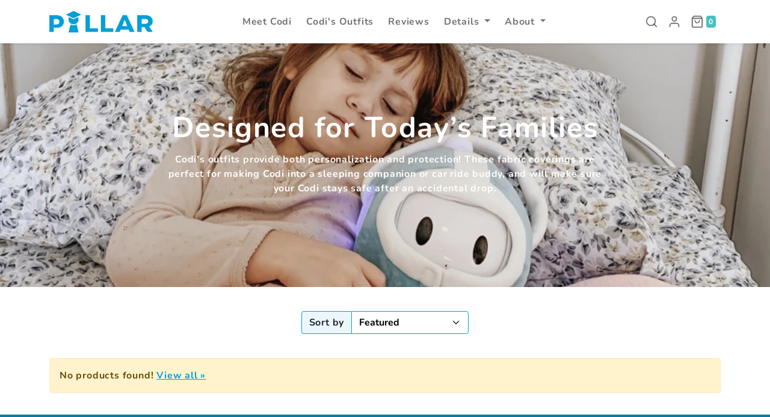

--- FILE ---
content_type: text/html; charset=utf-8
request_url: https://www.pillarlearning.com/collections/frontpage
body_size: 24726
content:
<!doctype html>
<html lang="en">
<head>
    <meta charset="utf-8">
    <meta http-equiv="X-UA-Compatible" content="IE=edge">
    <meta name="viewport" content="width=device-width,initial-scale=1">
    <meta name="theme-color" content="#04a0d7">
    
    <link rel="canonical" href="https://www.pillarlearning.com/collections/frontpage">
    <link rel="preconnect" href="https://cdn.shopify.com" crossorigin>
    <link rel="preconnect" href="https://fonts.shopifycdn.com" crossorigin>

    
        <link rel="icon" type="image/png" href="//www.pillarlearning.com/cdn/shop/files/text__icon_ea805618-25ea-439b-a454-534bfae85d77_32x32.png?v=1613673764">
    

    <title>Homepage</title>

    

    

<meta property="og:site_name" content="Pillar Learning">
<meta property="og:url" content="https://www.pillarlearning.com/collections/frontpage">
<meta property="og:title" content="Homepage">
<meta property="og:type" content="product.group">
<meta property="og:description" content="Introducing Codi, your new robot friend! With 200+ songs and stories to share, voice recognition, and more, Codi makes playtime fun and interactive for kids!"><meta property="og:image" content="http://www.pillarlearning.com/cdn/shop/files/pillrre.png?v=1642089985">
  <meta property="og:image:secure_url" content="https://www.pillarlearning.com/cdn/shop/files/pillrre.png?v=1642089985">
  <meta property="og:image:width" content="1200">
  <meta property="og:image:height" content="628"><meta name="twitter:card" content="summary_large_image">
<meta name="twitter:title" content="Homepage">
<meta name="twitter:description" content="Introducing Codi, your new robot friend! With 200+ songs and stories to share, voice recognition, and more, Codi makes playtime fun and interactive for kids!">


    <link href="//www.pillarlearning.com/cdn/shop/t/20/assets/bootstrap.min.css?v=147226662520844153961642076138" rel="stylesheet">
    <link href="//www.pillarlearning.com/cdn/shop/t/20/assets/animate.min.css?v=117445339244174673761642076137" rel="stylesheet">
    <link href="//www.pillarlearning.com/cdn/shop/t/20/assets/splide.css?v=101287933252119569091642502189" rel="stylesheet">
    <link href="//www.pillarlearning.com/cdn/shop/t/20/assets/variables.css?v=12954192704167363101759332275" rel="stylesheet">
    <link href="//www.pillarlearning.com/cdn/shop/t/20/assets/reboot.css?v=113596381906003406621642584718" rel="stylesheet">
    <link href="//www.pillarlearning.com/cdn/shop/t/20/assets/general.css?v=168036830735907655391643222204" rel="stylesheet">
    <link href="//www.pillarlearning.com/cdn/shop/t/20/assets/sections.css?v=92925913981948179421643221173" rel="stylesheet">
    <link href="//www.pillarlearning.com/cdn/shop/t/20/assets/product.css?v=54969293259825955261642076149" rel="stylesheet">
    
    <script>
        window.money_format = "<span class=money>${{amount}}</span>"
    </script>

    <script src="//www.pillarlearning.com/cdn/shop/t/20/assets/bootstrap.bundle.min.js?v=146627046075935827631642076138" defer></script>
    <script src="//www.pillarlearning.com/cdn/shop/t/20/assets/helper.js?v=54409287995506020391642076142" defer></script>
    <script src="//www.pillarlearning.com/cdn/shop/t/20/assets/jarallax.min.js?v=92852810695972642591642076143" defer></script>
    <script src="//www.pillarlearning.com/cdn/shop/t/20/assets/splide.min.js?v=149197576530405164461642076152" defer></script>
    <script src="//www.pillarlearning.com/cdn/shop/t/20/assets/predictive-search.js?v=51510663663964691731642076148" defer></script>
    <script src="//www.pillarlearning.com/cdn/shop/t/20/assets/helper.js?v=54409287995506020391642076142" defer></script>
    <script src="//www.pillarlearning.com/cdn/shop/t/20/assets/general.js?v=148714665331929968411644267009" defer></script>
    <script src="//www.pillarlearning.com/cdn/shop/t/20/assets/sections.js?v=52008338219045982331642076151" defer></script>
    <script src="//www.pillarlearning.com/cdn/shop/t/20/assets/product.js?v=52171897706211227261644266588" defer></script>
    <script src="//www.pillarlearning.com/cdn/shop/t/20/assets/cart.js?v=59887404041981648701642076139" defer></script>

    
        
        <script src="//www.pillarlearning.com/cdn/shop/t/20/assets/geolocation.js?v=152397287165258957541642076142" defer></script>
        <script>
            window.geolocation = {
                cart_currency: "USD",
                enabled_currencies: "AED, AUD, GBP, NZD, SGD, USD, ZAR",
                title: "Shipping from [country]?",
                description: "Shop our store in your local currency and get the shipping options for your country.",
                button: "Update currency to [currency]",
                dismiss: "No, thank you!",
                delay: 5
            }
        </script>
    

    <script src="https://cdn.lordicon.com/libs/mssddfmo/lord-icon-2.1.0.js" defer></script>

    <script>window.performance && window.performance.mark && window.performance.mark('shopify.content_for_header.start');</script><meta id="shopify-digital-wallet" name="shopify-digital-wallet" content="/2262532209/digital_wallets/dialog">
<meta name="shopify-checkout-api-token" content="2bf3c2cb4d8ae38d95a302bc84a87e97">
<meta id="in-context-paypal-metadata" data-shop-id="2262532209" data-venmo-supported="true" data-environment="production" data-locale="en_US" data-paypal-v4="true" data-currency="USD">
<link rel="alternate" type="application/atom+xml" title="Feed" href="/collections/frontpage.atom" />
<link rel="alternate" type="application/json+oembed" href="https://www.pillarlearning.com/collections/frontpage.oembed">
<script async="async" src="/checkouts/internal/preloads.js?locale=en-US"></script>
<link rel="preconnect" href="https://shop.app" crossorigin="anonymous">
<script async="async" src="https://shop.app/checkouts/internal/preloads.js?locale=en-US&shop_id=2262532209" crossorigin="anonymous"></script>
<script id="apple-pay-shop-capabilities" type="application/json">{"shopId":2262532209,"countryCode":"US","currencyCode":"USD","merchantCapabilities":["supports3DS"],"merchantId":"gid:\/\/shopify\/Shop\/2262532209","merchantName":"Pillar Learning","requiredBillingContactFields":["postalAddress","email"],"requiredShippingContactFields":["postalAddress","email"],"shippingType":"shipping","supportedNetworks":["visa","masterCard","amex","discover","elo","jcb"],"total":{"type":"pending","label":"Pillar Learning","amount":"1.00"},"shopifyPaymentsEnabled":true,"supportsSubscriptions":true}</script>
<script id="shopify-features" type="application/json">{"accessToken":"2bf3c2cb4d8ae38d95a302bc84a87e97","betas":["rich-media-storefront-analytics"],"domain":"www.pillarlearning.com","predictiveSearch":true,"shopId":2262532209,"locale":"en"}</script>
<script>var Shopify = Shopify || {};
Shopify.shop = "pillar-learning.myshopify.com";
Shopify.locale = "en";
Shopify.currency = {"active":"USD","rate":"1.0"};
Shopify.country = "US";
Shopify.theme = {"name":"eg theme bs-5","id":130205516011,"schema_name":"eg","schema_version":"1.0.0","theme_store_id":null,"role":"main"};
Shopify.theme.handle = "null";
Shopify.theme.style = {"id":null,"handle":null};
Shopify.cdnHost = "www.pillarlearning.com/cdn";
Shopify.routes = Shopify.routes || {};
Shopify.routes.root = "/";</script>
<script type="module">!function(o){(o.Shopify=o.Shopify||{}).modules=!0}(window);</script>
<script>!function(o){function n(){var o=[];function n(){o.push(Array.prototype.slice.apply(arguments))}return n.q=o,n}var t=o.Shopify=o.Shopify||{};t.loadFeatures=n(),t.autoloadFeatures=n()}(window);</script>
<script>
  window.ShopifyPay = window.ShopifyPay || {};
  window.ShopifyPay.apiHost = "shop.app\/pay";
  window.ShopifyPay.redirectState = null;
</script>
<script id="shop-js-analytics" type="application/json">{"pageType":"collection"}</script>
<script defer="defer" async type="module" src="//www.pillarlearning.com/cdn/shopifycloud/shop-js/modules/v2/client.init-shop-cart-sync_BT-GjEfc.en.esm.js"></script>
<script defer="defer" async type="module" src="//www.pillarlearning.com/cdn/shopifycloud/shop-js/modules/v2/chunk.common_D58fp_Oc.esm.js"></script>
<script defer="defer" async type="module" src="//www.pillarlearning.com/cdn/shopifycloud/shop-js/modules/v2/chunk.modal_xMitdFEc.esm.js"></script>
<script type="module">
  await import("//www.pillarlearning.com/cdn/shopifycloud/shop-js/modules/v2/client.init-shop-cart-sync_BT-GjEfc.en.esm.js");
await import("//www.pillarlearning.com/cdn/shopifycloud/shop-js/modules/v2/chunk.common_D58fp_Oc.esm.js");
await import("//www.pillarlearning.com/cdn/shopifycloud/shop-js/modules/v2/chunk.modal_xMitdFEc.esm.js");

  window.Shopify.SignInWithShop?.initShopCartSync?.({"fedCMEnabled":true,"windoidEnabled":true});

</script>
<script>
  window.Shopify = window.Shopify || {};
  if (!window.Shopify.featureAssets) window.Shopify.featureAssets = {};
  window.Shopify.featureAssets['shop-js'] = {"shop-cart-sync":["modules/v2/client.shop-cart-sync_DZOKe7Ll.en.esm.js","modules/v2/chunk.common_D58fp_Oc.esm.js","modules/v2/chunk.modal_xMitdFEc.esm.js"],"init-fed-cm":["modules/v2/client.init-fed-cm_B6oLuCjv.en.esm.js","modules/v2/chunk.common_D58fp_Oc.esm.js","modules/v2/chunk.modal_xMitdFEc.esm.js"],"shop-cash-offers":["modules/v2/client.shop-cash-offers_D2sdYoxE.en.esm.js","modules/v2/chunk.common_D58fp_Oc.esm.js","modules/v2/chunk.modal_xMitdFEc.esm.js"],"shop-login-button":["modules/v2/client.shop-login-button_QeVjl5Y3.en.esm.js","modules/v2/chunk.common_D58fp_Oc.esm.js","modules/v2/chunk.modal_xMitdFEc.esm.js"],"pay-button":["modules/v2/client.pay-button_DXTOsIq6.en.esm.js","modules/v2/chunk.common_D58fp_Oc.esm.js","modules/v2/chunk.modal_xMitdFEc.esm.js"],"shop-button":["modules/v2/client.shop-button_DQZHx9pm.en.esm.js","modules/v2/chunk.common_D58fp_Oc.esm.js","modules/v2/chunk.modal_xMitdFEc.esm.js"],"avatar":["modules/v2/client.avatar_BTnouDA3.en.esm.js"],"init-windoid":["modules/v2/client.init-windoid_CR1B-cfM.en.esm.js","modules/v2/chunk.common_D58fp_Oc.esm.js","modules/v2/chunk.modal_xMitdFEc.esm.js"],"init-shop-for-new-customer-accounts":["modules/v2/client.init-shop-for-new-customer-accounts_C_vY_xzh.en.esm.js","modules/v2/client.shop-login-button_QeVjl5Y3.en.esm.js","modules/v2/chunk.common_D58fp_Oc.esm.js","modules/v2/chunk.modal_xMitdFEc.esm.js"],"init-shop-email-lookup-coordinator":["modules/v2/client.init-shop-email-lookup-coordinator_BI7n9ZSv.en.esm.js","modules/v2/chunk.common_D58fp_Oc.esm.js","modules/v2/chunk.modal_xMitdFEc.esm.js"],"init-shop-cart-sync":["modules/v2/client.init-shop-cart-sync_BT-GjEfc.en.esm.js","modules/v2/chunk.common_D58fp_Oc.esm.js","modules/v2/chunk.modal_xMitdFEc.esm.js"],"shop-toast-manager":["modules/v2/client.shop-toast-manager_DiYdP3xc.en.esm.js","modules/v2/chunk.common_D58fp_Oc.esm.js","modules/v2/chunk.modal_xMitdFEc.esm.js"],"init-customer-accounts":["modules/v2/client.init-customer-accounts_D9ZNqS-Q.en.esm.js","modules/v2/client.shop-login-button_QeVjl5Y3.en.esm.js","modules/v2/chunk.common_D58fp_Oc.esm.js","modules/v2/chunk.modal_xMitdFEc.esm.js"],"init-customer-accounts-sign-up":["modules/v2/client.init-customer-accounts-sign-up_iGw4briv.en.esm.js","modules/v2/client.shop-login-button_QeVjl5Y3.en.esm.js","modules/v2/chunk.common_D58fp_Oc.esm.js","modules/v2/chunk.modal_xMitdFEc.esm.js"],"shop-follow-button":["modules/v2/client.shop-follow-button_CqMgW2wH.en.esm.js","modules/v2/chunk.common_D58fp_Oc.esm.js","modules/v2/chunk.modal_xMitdFEc.esm.js"],"checkout-modal":["modules/v2/client.checkout-modal_xHeaAweL.en.esm.js","modules/v2/chunk.common_D58fp_Oc.esm.js","modules/v2/chunk.modal_xMitdFEc.esm.js"],"shop-login":["modules/v2/client.shop-login_D91U-Q7h.en.esm.js","modules/v2/chunk.common_D58fp_Oc.esm.js","modules/v2/chunk.modal_xMitdFEc.esm.js"],"lead-capture":["modules/v2/client.lead-capture_BJmE1dJe.en.esm.js","modules/v2/chunk.common_D58fp_Oc.esm.js","modules/v2/chunk.modal_xMitdFEc.esm.js"],"payment-terms":["modules/v2/client.payment-terms_Ci9AEqFq.en.esm.js","modules/v2/chunk.common_D58fp_Oc.esm.js","modules/v2/chunk.modal_xMitdFEc.esm.js"]};
</script>
<script>(function() {
  var isLoaded = false;
  function asyncLoad() {
    if (isLoaded) return;
    isLoaded = true;
    var urls = ["\/\/www.powr.io\/powr.js?powr-token=pillar-learning.myshopify.com\u0026external-type=shopify\u0026shop=pillar-learning.myshopify.com","https:\/\/chimpstatic.com\/mcjs-connected\/js\/users\/69f2b5d665ee4b01b9ab1ac14\/70fccb8f8bdc7baebe8930d58.js?shop=pillar-learning.myshopify.com","https:\/\/image-optimizer.salessquad.co.uk\/scripts\/tiny_img_not_found_notifier_695e2b9001c57c53c2d04da1294288d3.js?shop=pillar-learning.myshopify.com"];
    for (var i = 0; i < urls.length; i++) {
      var s = document.createElement('script');
      s.type = 'text/javascript';
      s.async = true;
      s.src = urls[i];
      var x = document.getElementsByTagName('script')[0];
      x.parentNode.insertBefore(s, x);
    }
  };
  if(window.attachEvent) {
    window.attachEvent('onload', asyncLoad);
  } else {
    window.addEventListener('load', asyncLoad, false);
  }
})();</script>
<script id="__st">var __st={"a":2262532209,"offset":-18000,"reqid":"27587ffa-2f1c-4235-bbc2-7879b643c1d2-1769455894","pageurl":"www.pillarlearning.com\/collections\/frontpage","u":"4fef240d8ad9","p":"collection","rtyp":"collection","rid":73378103409};</script>
<script>window.ShopifyPaypalV4VisibilityTracking = true;</script>
<script id="captcha-bootstrap">!function(){'use strict';const t='contact',e='account',n='new_comment',o=[[t,t],['blogs',n],['comments',n],[t,'customer']],c=[[e,'customer_login'],[e,'guest_login'],[e,'recover_customer_password'],[e,'create_customer']],r=t=>t.map((([t,e])=>`form[action*='/${t}']:not([data-nocaptcha='true']) input[name='form_type'][value='${e}']`)).join(','),a=t=>()=>t?[...document.querySelectorAll(t)].map((t=>t.form)):[];function s(){const t=[...o],e=r(t);return a(e)}const i='password',u='form_key',d=['recaptcha-v3-token','g-recaptcha-response','h-captcha-response',i],f=()=>{try{return window.sessionStorage}catch{return}},m='__shopify_v',_=t=>t.elements[u];function p(t,e,n=!1){try{const o=window.sessionStorage,c=JSON.parse(o.getItem(e)),{data:r}=function(t){const{data:e,action:n}=t;return t[m]||n?{data:e,action:n}:{data:t,action:n}}(c);for(const[e,n]of Object.entries(r))t.elements[e]&&(t.elements[e].value=n);n&&o.removeItem(e)}catch(o){console.error('form repopulation failed',{error:o})}}const l='form_type',E='cptcha';function T(t){t.dataset[E]=!0}const w=window,h=w.document,L='Shopify',v='ce_forms',y='captcha';let A=!1;((t,e)=>{const n=(g='f06e6c50-85a8-45c8-87d0-21a2b65856fe',I='https://cdn.shopify.com/shopifycloud/storefront-forms-hcaptcha/ce_storefront_forms_captcha_hcaptcha.v1.5.2.iife.js',D={infoText:'Protected by hCaptcha',privacyText:'Privacy',termsText:'Terms'},(t,e,n)=>{const o=w[L][v],c=o.bindForm;if(c)return c(t,g,e,D).then(n);var r;o.q.push([[t,g,e,D],n]),r=I,A||(h.body.append(Object.assign(h.createElement('script'),{id:'captcha-provider',async:!0,src:r})),A=!0)});var g,I,D;w[L]=w[L]||{},w[L][v]=w[L][v]||{},w[L][v].q=[],w[L][y]=w[L][y]||{},w[L][y].protect=function(t,e){n(t,void 0,e),T(t)},Object.freeze(w[L][y]),function(t,e,n,w,h,L){const[v,y,A,g]=function(t,e,n){const i=e?o:[],u=t?c:[],d=[...i,...u],f=r(d),m=r(i),_=r(d.filter((([t,e])=>n.includes(e))));return[a(f),a(m),a(_),s()]}(w,h,L),I=t=>{const e=t.target;return e instanceof HTMLFormElement?e:e&&e.form},D=t=>v().includes(t);t.addEventListener('submit',(t=>{const e=I(t);if(!e)return;const n=D(e)&&!e.dataset.hcaptchaBound&&!e.dataset.recaptchaBound,o=_(e),c=g().includes(e)&&(!o||!o.value);(n||c)&&t.preventDefault(),c&&!n&&(function(t){try{if(!f())return;!function(t){const e=f();if(!e)return;const n=_(t);if(!n)return;const o=n.value;o&&e.removeItem(o)}(t);const e=Array.from(Array(32),(()=>Math.random().toString(36)[2])).join('');!function(t,e){_(t)||t.append(Object.assign(document.createElement('input'),{type:'hidden',name:u})),t.elements[u].value=e}(t,e),function(t,e){const n=f();if(!n)return;const o=[...t.querySelectorAll(`input[type='${i}']`)].map((({name:t})=>t)),c=[...d,...o],r={};for(const[a,s]of new FormData(t).entries())c.includes(a)||(r[a]=s);n.setItem(e,JSON.stringify({[m]:1,action:t.action,data:r}))}(t,e)}catch(e){console.error('failed to persist form',e)}}(e),e.submit())}));const S=(t,e)=>{t&&!t.dataset[E]&&(n(t,e.some((e=>e===t))),T(t))};for(const o of['focusin','change'])t.addEventListener(o,(t=>{const e=I(t);D(e)&&S(e,y())}));const B=e.get('form_key'),M=e.get(l),P=B&&M;t.addEventListener('DOMContentLoaded',(()=>{const t=y();if(P)for(const e of t)e.elements[l].value===M&&p(e,B);[...new Set([...A(),...v().filter((t=>'true'===t.dataset.shopifyCaptcha))])].forEach((e=>S(e,t)))}))}(h,new URLSearchParams(w.location.search),n,t,e,['guest_login'])})(!0,!0)}();</script>
<script integrity="sha256-4kQ18oKyAcykRKYeNunJcIwy7WH5gtpwJnB7kiuLZ1E=" data-source-attribution="shopify.loadfeatures" defer="defer" src="//www.pillarlearning.com/cdn/shopifycloud/storefront/assets/storefront/load_feature-a0a9edcb.js" crossorigin="anonymous"></script>
<script crossorigin="anonymous" defer="defer" src="//www.pillarlearning.com/cdn/shopifycloud/storefront/assets/shopify_pay/storefront-65b4c6d7.js?v=20250812"></script>
<script data-source-attribution="shopify.dynamic_checkout.dynamic.init">var Shopify=Shopify||{};Shopify.PaymentButton=Shopify.PaymentButton||{isStorefrontPortableWallets:!0,init:function(){window.Shopify.PaymentButton.init=function(){};var t=document.createElement("script");t.src="https://www.pillarlearning.com/cdn/shopifycloud/portable-wallets/latest/portable-wallets.en.js",t.type="module",document.head.appendChild(t)}};
</script>
<script data-source-attribution="shopify.dynamic_checkout.buyer_consent">
  function portableWalletsHideBuyerConsent(e){var t=document.getElementById("shopify-buyer-consent"),n=document.getElementById("shopify-subscription-policy-button");t&&n&&(t.classList.add("hidden"),t.setAttribute("aria-hidden","true"),n.removeEventListener("click",e))}function portableWalletsShowBuyerConsent(e){var t=document.getElementById("shopify-buyer-consent"),n=document.getElementById("shopify-subscription-policy-button");t&&n&&(t.classList.remove("hidden"),t.removeAttribute("aria-hidden"),n.addEventListener("click",e))}window.Shopify?.PaymentButton&&(window.Shopify.PaymentButton.hideBuyerConsent=portableWalletsHideBuyerConsent,window.Shopify.PaymentButton.showBuyerConsent=portableWalletsShowBuyerConsent);
</script>
<script data-source-attribution="shopify.dynamic_checkout.cart.bootstrap">document.addEventListener("DOMContentLoaded",(function(){function t(){return document.querySelector("shopify-accelerated-checkout-cart, shopify-accelerated-checkout")}if(t())Shopify.PaymentButton.init();else{new MutationObserver((function(e,n){t()&&(Shopify.PaymentButton.init(),n.disconnect())})).observe(document.body,{childList:!0,subtree:!0})}}));
</script>
<link id="shopify-accelerated-checkout-styles" rel="stylesheet" media="screen" href="https://www.pillarlearning.com/cdn/shopifycloud/portable-wallets/latest/accelerated-checkout-backwards-compat.css" crossorigin="anonymous">
<style id="shopify-accelerated-checkout-cart">
        #shopify-buyer-consent {
  margin-top: 1em;
  display: inline-block;
  width: 100%;
}

#shopify-buyer-consent.hidden {
  display: none;
}

#shopify-subscription-policy-button {
  background: none;
  border: none;
  padding: 0;
  text-decoration: underline;
  font-size: inherit;
  cursor: pointer;
}

#shopify-subscription-policy-button::before {
  box-shadow: none;
}

      </style>

<script>window.performance && window.performance.mark && window.performance.mark('shopify.content_for_header.end');</script>

	<script>var loox_global_hash = '1642504348459';</script><style>.loox-reviews-default { max-width: 1200px; margin: 0 auto; }.loox-rating .loox-icon { color:#05A0D6; }</style>
	<!-- "snippets/vitals-loader.liquid" was not rendered, the associated app was uninstalled -->

<link href="https://monorail-edge.shopifysvc.com" rel="dns-prefetch">
<script>(function(){if ("sendBeacon" in navigator && "performance" in window) {try {var session_token_from_headers = performance.getEntriesByType('navigation')[0].serverTiming.find(x => x.name == '_s').description;} catch {var session_token_from_headers = undefined;}var session_cookie_matches = document.cookie.match(/_shopify_s=([^;]*)/);var session_token_from_cookie = session_cookie_matches && session_cookie_matches.length === 2 ? session_cookie_matches[1] : "";var session_token = session_token_from_headers || session_token_from_cookie || "";function handle_abandonment_event(e) {var entries = performance.getEntries().filter(function(entry) {return /monorail-edge.shopifysvc.com/.test(entry.name);});if (!window.abandonment_tracked && entries.length === 0) {window.abandonment_tracked = true;var currentMs = Date.now();var navigation_start = performance.timing.navigationStart;var payload = {shop_id: 2262532209,url: window.location.href,navigation_start,duration: currentMs - navigation_start,session_token,page_type: "collection"};window.navigator.sendBeacon("https://monorail-edge.shopifysvc.com/v1/produce", JSON.stringify({schema_id: "online_store_buyer_site_abandonment/1.1",payload: payload,metadata: {event_created_at_ms: currentMs,event_sent_at_ms: currentMs}}));}}window.addEventListener('pagehide', handle_abandonment_event);}}());</script>
<script id="web-pixels-manager-setup">(function e(e,d,r,n,o){if(void 0===o&&(o={}),!Boolean(null===(a=null===(i=window.Shopify)||void 0===i?void 0:i.analytics)||void 0===a?void 0:a.replayQueue)){var i,a;window.Shopify=window.Shopify||{};var t=window.Shopify;t.analytics=t.analytics||{};var s=t.analytics;s.replayQueue=[],s.publish=function(e,d,r){return s.replayQueue.push([e,d,r]),!0};try{self.performance.mark("wpm:start")}catch(e){}var l=function(){var e={modern:/Edge?\/(1{2}[4-9]|1[2-9]\d|[2-9]\d{2}|\d{4,})\.\d+(\.\d+|)|Firefox\/(1{2}[4-9]|1[2-9]\d|[2-9]\d{2}|\d{4,})\.\d+(\.\d+|)|Chrom(ium|e)\/(9{2}|\d{3,})\.\d+(\.\d+|)|(Maci|X1{2}).+ Version\/(15\.\d+|(1[6-9]|[2-9]\d|\d{3,})\.\d+)([,.]\d+|)( \(\w+\)|)( Mobile\/\w+|) Safari\/|Chrome.+OPR\/(9{2}|\d{3,})\.\d+\.\d+|(CPU[ +]OS|iPhone[ +]OS|CPU[ +]iPhone|CPU IPhone OS|CPU iPad OS)[ +]+(15[._]\d+|(1[6-9]|[2-9]\d|\d{3,})[._]\d+)([._]\d+|)|Android:?[ /-](13[3-9]|1[4-9]\d|[2-9]\d{2}|\d{4,})(\.\d+|)(\.\d+|)|Android.+Firefox\/(13[5-9]|1[4-9]\d|[2-9]\d{2}|\d{4,})\.\d+(\.\d+|)|Android.+Chrom(ium|e)\/(13[3-9]|1[4-9]\d|[2-9]\d{2}|\d{4,})\.\d+(\.\d+|)|SamsungBrowser\/([2-9]\d|\d{3,})\.\d+/,legacy:/Edge?\/(1[6-9]|[2-9]\d|\d{3,})\.\d+(\.\d+|)|Firefox\/(5[4-9]|[6-9]\d|\d{3,})\.\d+(\.\d+|)|Chrom(ium|e)\/(5[1-9]|[6-9]\d|\d{3,})\.\d+(\.\d+|)([\d.]+$|.*Safari\/(?![\d.]+ Edge\/[\d.]+$))|(Maci|X1{2}).+ Version\/(10\.\d+|(1[1-9]|[2-9]\d|\d{3,})\.\d+)([,.]\d+|)( \(\w+\)|)( Mobile\/\w+|) Safari\/|Chrome.+OPR\/(3[89]|[4-9]\d|\d{3,})\.\d+\.\d+|(CPU[ +]OS|iPhone[ +]OS|CPU[ +]iPhone|CPU IPhone OS|CPU iPad OS)[ +]+(10[._]\d+|(1[1-9]|[2-9]\d|\d{3,})[._]\d+)([._]\d+|)|Android:?[ /-](13[3-9]|1[4-9]\d|[2-9]\d{2}|\d{4,})(\.\d+|)(\.\d+|)|Mobile Safari.+OPR\/([89]\d|\d{3,})\.\d+\.\d+|Android.+Firefox\/(13[5-9]|1[4-9]\d|[2-9]\d{2}|\d{4,})\.\d+(\.\d+|)|Android.+Chrom(ium|e)\/(13[3-9]|1[4-9]\d|[2-9]\d{2}|\d{4,})\.\d+(\.\d+|)|Android.+(UC? ?Browser|UCWEB|U3)[ /]?(15\.([5-9]|\d{2,})|(1[6-9]|[2-9]\d|\d{3,})\.\d+)\.\d+|SamsungBrowser\/(5\.\d+|([6-9]|\d{2,})\.\d+)|Android.+MQ{2}Browser\/(14(\.(9|\d{2,})|)|(1[5-9]|[2-9]\d|\d{3,})(\.\d+|))(\.\d+|)|K[Aa][Ii]OS\/(3\.\d+|([4-9]|\d{2,})\.\d+)(\.\d+|)/},d=e.modern,r=e.legacy,n=navigator.userAgent;return n.match(d)?"modern":n.match(r)?"legacy":"unknown"}(),u="modern"===l?"modern":"legacy",c=(null!=n?n:{modern:"",legacy:""})[u],f=function(e){return[e.baseUrl,"/wpm","/b",e.hashVersion,"modern"===e.buildTarget?"m":"l",".js"].join("")}({baseUrl:d,hashVersion:r,buildTarget:u}),m=function(e){var d=e.version,r=e.bundleTarget,n=e.surface,o=e.pageUrl,i=e.monorailEndpoint;return{emit:function(e){var a=e.status,t=e.errorMsg,s=(new Date).getTime(),l=JSON.stringify({metadata:{event_sent_at_ms:s},events:[{schema_id:"web_pixels_manager_load/3.1",payload:{version:d,bundle_target:r,page_url:o,status:a,surface:n,error_msg:t},metadata:{event_created_at_ms:s}}]});if(!i)return console&&console.warn&&console.warn("[Web Pixels Manager] No Monorail endpoint provided, skipping logging."),!1;try{return self.navigator.sendBeacon.bind(self.navigator)(i,l)}catch(e){}var u=new XMLHttpRequest;try{return u.open("POST",i,!0),u.setRequestHeader("Content-Type","text/plain"),u.send(l),!0}catch(e){return console&&console.warn&&console.warn("[Web Pixels Manager] Got an unhandled error while logging to Monorail."),!1}}}}({version:r,bundleTarget:l,surface:e.surface,pageUrl:self.location.href,monorailEndpoint:e.monorailEndpoint});try{o.browserTarget=l,function(e){var d=e.src,r=e.async,n=void 0===r||r,o=e.onload,i=e.onerror,a=e.sri,t=e.scriptDataAttributes,s=void 0===t?{}:t,l=document.createElement("script"),u=document.querySelector("head"),c=document.querySelector("body");if(l.async=n,l.src=d,a&&(l.integrity=a,l.crossOrigin="anonymous"),s)for(var f in s)if(Object.prototype.hasOwnProperty.call(s,f))try{l.dataset[f]=s[f]}catch(e){}if(o&&l.addEventListener("load",o),i&&l.addEventListener("error",i),u)u.appendChild(l);else{if(!c)throw new Error("Did not find a head or body element to append the script");c.appendChild(l)}}({src:f,async:!0,onload:function(){if(!function(){var e,d;return Boolean(null===(d=null===(e=window.Shopify)||void 0===e?void 0:e.analytics)||void 0===d?void 0:d.initialized)}()){var d=window.webPixelsManager.init(e)||void 0;if(d){var r=window.Shopify.analytics;r.replayQueue.forEach((function(e){var r=e[0],n=e[1],o=e[2];d.publishCustomEvent(r,n,o)})),r.replayQueue=[],r.publish=d.publishCustomEvent,r.visitor=d.visitor,r.initialized=!0}}},onerror:function(){return m.emit({status:"failed",errorMsg:"".concat(f," has failed to load")})},sri:function(e){var d=/^sha384-[A-Za-z0-9+/=]+$/;return"string"==typeof e&&d.test(e)}(c)?c:"",scriptDataAttributes:o}),m.emit({status:"loading"})}catch(e){m.emit({status:"failed",errorMsg:(null==e?void 0:e.message)||"Unknown error"})}}})({shopId: 2262532209,storefrontBaseUrl: "https://www.pillarlearning.com",extensionsBaseUrl: "https://extensions.shopifycdn.com/cdn/shopifycloud/web-pixels-manager",monorailEndpoint: "https://monorail-edge.shopifysvc.com/unstable/produce_batch",surface: "storefront-renderer",enabledBetaFlags: ["2dca8a86"],webPixelsConfigList: [{"id":"247136491","configuration":"{\"pixel_id\":\"230294701077544\",\"pixel_type\":\"facebook_pixel\",\"metaapp_system_user_token\":\"-\"}","eventPayloadVersion":"v1","runtimeContext":"OPEN","scriptVersion":"ca16bc87fe92b6042fbaa3acc2fbdaa6","type":"APP","apiClientId":2329312,"privacyPurposes":["ANALYTICS","MARKETING","SALE_OF_DATA"],"dataSharingAdjustments":{"protectedCustomerApprovalScopes":["read_customer_address","read_customer_email","read_customer_name","read_customer_personal_data","read_customer_phone"]}},{"id":"69107947","eventPayloadVersion":"v1","runtimeContext":"LAX","scriptVersion":"1","type":"CUSTOM","privacyPurposes":["ANALYTICS"],"name":"Google Analytics tag (migrated)"},{"id":"shopify-app-pixel","configuration":"{}","eventPayloadVersion":"v1","runtimeContext":"STRICT","scriptVersion":"0450","apiClientId":"shopify-pixel","type":"APP","privacyPurposes":["ANALYTICS","MARKETING"]},{"id":"shopify-custom-pixel","eventPayloadVersion":"v1","runtimeContext":"LAX","scriptVersion":"0450","apiClientId":"shopify-pixel","type":"CUSTOM","privacyPurposes":["ANALYTICS","MARKETING"]}],isMerchantRequest: false,initData: {"shop":{"name":"Pillar Learning","paymentSettings":{"currencyCode":"USD"},"myshopifyDomain":"pillar-learning.myshopify.com","countryCode":"US","storefrontUrl":"https:\/\/www.pillarlearning.com"},"customer":null,"cart":null,"checkout":null,"productVariants":[],"purchasingCompany":null},},"https://www.pillarlearning.com/cdn","fcfee988w5aeb613cpc8e4bc33m6693e112",{"modern":"","legacy":""},{"shopId":"2262532209","storefrontBaseUrl":"https:\/\/www.pillarlearning.com","extensionBaseUrl":"https:\/\/extensions.shopifycdn.com\/cdn\/shopifycloud\/web-pixels-manager","surface":"storefront-renderer","enabledBetaFlags":"[\"2dca8a86\"]","isMerchantRequest":"false","hashVersion":"fcfee988w5aeb613cpc8e4bc33m6693e112","publish":"custom","events":"[[\"page_viewed\",{}],[\"collection_viewed\",{\"collection\":{\"id\":\"73378103409\",\"title\":\"Homepage\",\"productVariants\":[]}}]]"});</script><script>
  window.ShopifyAnalytics = window.ShopifyAnalytics || {};
  window.ShopifyAnalytics.meta = window.ShopifyAnalytics.meta || {};
  window.ShopifyAnalytics.meta.currency = 'USD';
  var meta = {"products":[],"page":{"pageType":"collection","resourceType":"collection","resourceId":73378103409,"requestId":"27587ffa-2f1c-4235-bbc2-7879b643c1d2-1769455894"}};
  for (var attr in meta) {
    window.ShopifyAnalytics.meta[attr] = meta[attr];
  }
</script>
<script class="analytics">
  (function () {
    var customDocumentWrite = function(content) {
      var jquery = null;

      if (window.jQuery) {
        jquery = window.jQuery;
      } else if (window.Checkout && window.Checkout.$) {
        jquery = window.Checkout.$;
      }

      if (jquery) {
        jquery('body').append(content);
      }
    };

    var hasLoggedConversion = function(token) {
      if (token) {
        return document.cookie.indexOf('loggedConversion=' + token) !== -1;
      }
      return false;
    }

    var setCookieIfConversion = function(token) {
      if (token) {
        var twoMonthsFromNow = new Date(Date.now());
        twoMonthsFromNow.setMonth(twoMonthsFromNow.getMonth() + 2);

        document.cookie = 'loggedConversion=' + token + '; expires=' + twoMonthsFromNow;
      }
    }

    var trekkie = window.ShopifyAnalytics.lib = window.trekkie = window.trekkie || [];
    if (trekkie.integrations) {
      return;
    }
    trekkie.methods = [
      'identify',
      'page',
      'ready',
      'track',
      'trackForm',
      'trackLink'
    ];
    trekkie.factory = function(method) {
      return function() {
        var args = Array.prototype.slice.call(arguments);
        args.unshift(method);
        trekkie.push(args);
        return trekkie;
      };
    };
    for (var i = 0; i < trekkie.methods.length; i++) {
      var key = trekkie.methods[i];
      trekkie[key] = trekkie.factory(key);
    }
    trekkie.load = function(config) {
      trekkie.config = config || {};
      trekkie.config.initialDocumentCookie = document.cookie;
      var first = document.getElementsByTagName('script')[0];
      var script = document.createElement('script');
      script.type = 'text/javascript';
      script.onerror = function(e) {
        var scriptFallback = document.createElement('script');
        scriptFallback.type = 'text/javascript';
        scriptFallback.onerror = function(error) {
                var Monorail = {
      produce: function produce(monorailDomain, schemaId, payload) {
        var currentMs = new Date().getTime();
        var event = {
          schema_id: schemaId,
          payload: payload,
          metadata: {
            event_created_at_ms: currentMs,
            event_sent_at_ms: currentMs
          }
        };
        return Monorail.sendRequest("https://" + monorailDomain + "/v1/produce", JSON.stringify(event));
      },
      sendRequest: function sendRequest(endpointUrl, payload) {
        // Try the sendBeacon API
        if (window && window.navigator && typeof window.navigator.sendBeacon === 'function' && typeof window.Blob === 'function' && !Monorail.isIos12()) {
          var blobData = new window.Blob([payload], {
            type: 'text/plain'
          });

          if (window.navigator.sendBeacon(endpointUrl, blobData)) {
            return true;
          } // sendBeacon was not successful

        } // XHR beacon

        var xhr = new XMLHttpRequest();

        try {
          xhr.open('POST', endpointUrl);
          xhr.setRequestHeader('Content-Type', 'text/plain');
          xhr.send(payload);
        } catch (e) {
          console.log(e);
        }

        return false;
      },
      isIos12: function isIos12() {
        return window.navigator.userAgent.lastIndexOf('iPhone; CPU iPhone OS 12_') !== -1 || window.navigator.userAgent.lastIndexOf('iPad; CPU OS 12_') !== -1;
      }
    };
    Monorail.produce('monorail-edge.shopifysvc.com',
      'trekkie_storefront_load_errors/1.1',
      {shop_id: 2262532209,
      theme_id: 130205516011,
      app_name: "storefront",
      context_url: window.location.href,
      source_url: "//www.pillarlearning.com/cdn/s/trekkie.storefront.a804e9514e4efded663580eddd6991fcc12b5451.min.js"});

        };
        scriptFallback.async = true;
        scriptFallback.src = '//www.pillarlearning.com/cdn/s/trekkie.storefront.a804e9514e4efded663580eddd6991fcc12b5451.min.js';
        first.parentNode.insertBefore(scriptFallback, first);
      };
      script.async = true;
      script.src = '//www.pillarlearning.com/cdn/s/trekkie.storefront.a804e9514e4efded663580eddd6991fcc12b5451.min.js';
      first.parentNode.insertBefore(script, first);
    };
    trekkie.load(
      {"Trekkie":{"appName":"storefront","development":false,"defaultAttributes":{"shopId":2262532209,"isMerchantRequest":null,"themeId":130205516011,"themeCityHash":"1652401474823451873","contentLanguage":"en","currency":"USD","eventMetadataId":"baacf77f-fdcb-456b-846c-251b47feedbb"},"isServerSideCookieWritingEnabled":true,"monorailRegion":"shop_domain","enabledBetaFlags":["65f19447"]},"Session Attribution":{},"S2S":{"facebookCapiEnabled":true,"source":"trekkie-storefront-renderer","apiClientId":580111}}
    );

    var loaded = false;
    trekkie.ready(function() {
      if (loaded) return;
      loaded = true;

      window.ShopifyAnalytics.lib = window.trekkie;

      var originalDocumentWrite = document.write;
      document.write = customDocumentWrite;
      try { window.ShopifyAnalytics.merchantGoogleAnalytics.call(this); } catch(error) {};
      document.write = originalDocumentWrite;

      window.ShopifyAnalytics.lib.page(null,{"pageType":"collection","resourceType":"collection","resourceId":73378103409,"requestId":"27587ffa-2f1c-4235-bbc2-7879b643c1d2-1769455894","shopifyEmitted":true});

      var match = window.location.pathname.match(/checkouts\/(.+)\/(thank_you|post_purchase)/)
      var token = match? match[1]: undefined;
      if (!hasLoggedConversion(token)) {
        setCookieIfConversion(token);
        window.ShopifyAnalytics.lib.track("Viewed Product Category",{"currency":"USD","category":"Collection: frontpage","collectionName":"frontpage","collectionId":73378103409,"nonInteraction":true},undefined,undefined,{"shopifyEmitted":true});
      }
    });


        var eventsListenerScript = document.createElement('script');
        eventsListenerScript.async = true;
        eventsListenerScript.src = "//www.pillarlearning.com/cdn/shopifycloud/storefront/assets/shop_events_listener-3da45d37.js";
        document.getElementsByTagName('head')[0].appendChild(eventsListenerScript);

})();</script>
  <script>
  if (!window.ga || (window.ga && typeof window.ga !== 'function')) {
    window.ga = function ga() {
      (window.ga.q = window.ga.q || []).push(arguments);
      if (window.Shopify && window.Shopify.analytics && typeof window.Shopify.analytics.publish === 'function') {
        window.Shopify.analytics.publish("ga_stub_called", {}, {sendTo: "google_osp_migration"});
      }
      console.error("Shopify's Google Analytics stub called with:", Array.from(arguments), "\nSee https://help.shopify.com/manual/promoting-marketing/pixels/pixel-migration#google for more information.");
    };
    if (window.Shopify && window.Shopify.analytics && typeof window.Shopify.analytics.publish === 'function') {
      window.Shopify.analytics.publish("ga_stub_initialized", {}, {sendTo: "google_osp_migration"});
    }
  }
</script>
<script
  defer
  src="https://www.pillarlearning.com/cdn/shopifycloud/perf-kit/shopify-perf-kit-3.0.4.min.js"
  data-application="storefront-renderer"
  data-shop-id="2262532209"
  data-render-region="gcp-us-east1"
  data-page-type="collection"
  data-theme-instance-id="130205516011"
  data-theme-name="eg"
  data-theme-version="1.0.0"
  data-monorail-region="shop_domain"
  data-resource-timing-sampling-rate="10"
  data-shs="true"
  data-shs-beacon="true"
  data-shs-export-with-fetch="true"
  data-shs-logs-sample-rate="1"
  data-shs-beacon-endpoint="https://www.pillarlearning.com/api/collect"
></script>
</head>

<body class="page-type-collection">
    <a class="visually-hidden-focusable" href="#main">
        Skip to content
    </a>

    <div id="shopify-section-announcement-bar" class="shopify-section">
    
    





</div>
    <div id="shopify-section-navbar" class="shopify-section sticky-top"><nav 
    id="navbar" 
    class="navbar navbar-expand-xl bg-white navbar-light shadow-sm"
    data-transparent-header="true">
    <div class="container position-relative flex-nowrap">
        <button 
            class="navbar-toggler border-0 me-4" 
            type="button" 
            data-bs-toggle="offcanvas" 
            data-bs-target="#offcanvas-menu" 
            aria-controls="offcanvas-menu" 
            aria-expanded="false" 
            aria-label="Toggle navigation">
            <span class="navbar-toggler-icon"></span>
        </button>
        <a class="navbar-brand d-flex py-0 py-xl-1 me-2 flex-grow-1 flex-xl-grow-0 fs-3" href="/">
            
                                
                    <img
                        class="w-auto d-lg-none"
                        src="//www.pillarlearning.com/cdn/shop/files/pillrre.png?v=1642089985" 
                        alt="Pillar Learning"
                        width="951" 
                        height="199"
                        style="height: 30px;">
                    <img
                        class="w-auto d-none d-lg-block"
                        src="//www.pillarlearning.com/cdn/shop/files/pillrre.png?v=1642089985" 
                        alt="Pillar Learning"
                        width="951" 
                        height="199"
                        style="height: 36px;">
                
            
        </a>
        <div id="navbar-collapse" class="navbar-collapse collapse py-2">
    <ul class="navbar-nav mx-auto">
        
            
                <li class="nav-item">
                    <a 
                        class="nav-link " 
                        aria-current="" 
                        href="/products/codi">
                        <span>Meet Codi</span>
                    </a>
                </li>
            
        
            
                <li class="nav-item">
                    <a 
                        class="nav-link " 
                        aria-current="" 
                        href="/collections/codis-outfits">
                        <span>Codi's Outfits</span>
                    </a>
                </li>
            
        
            
                <li class="nav-item">
                    <a 
                        class="nav-link " 
                        aria-current="" 
                        href="/pages/customer-reviews">
                        <span>Reviews</span>
                    </a>
                </li>
            
        
            
                <li class="nav-item dropdown ">
                    <a 
                        class="nav-link dropdown-toggle " 
                        href="#" 
                        id="navbar-item-4" 
                        role="button" 
                        data-bs-toggle="dropdown" 
                        aria-expanded="false">
                        <span>Details</span>
                    </a>
                    
                        <ul class="dropdown-menu" aria-labelledby="navbar-item-4">
                            
                                <li>
                                    
                                        <a 
                                            class="dropdown-item  " 
                                            href="https://www.pillarlearning.com/pages/the-content-new"
                                            aria-current="">
                                            The Content
                                        </a>
                                    
                                </li>
                            
                                <li>
                                    
                                        <a 
                                            class="dropdown-item  " 
                                            href="/pages/the-technology"
                                            aria-current="">
                                            The Technology
                                        </a>
                                    
                                </li>
                            
                        </ul>
                    
                </li>
            
        
            
                <li class="nav-item dropdown ">
                    <a 
                        class="nav-link dropdown-toggle " 
                        href="#" 
                        id="navbar-item-5" 
                        role="button" 
                        data-bs-toggle="dropdown" 
                        aria-expanded="false">
                        <span>About</span>
                    </a>
                    
                        <ul class="dropdown-menu" aria-labelledby="navbar-item-5">
                            
                                <li>
                                    
                                        <a 
                                            class="dropdown-item  " 
                                            href="/pages/about-us"
                                            aria-current="">
                                            About Us
                                        </a>
                                    
                                </li>
                            
                                <li>
                                    
                                        <a 
                                            class="dropdown-item  " 
                                            href="/pages/contact-us"
                                            aria-current="">
                                            Contact us
                                        </a>
                                    
                                </li>
                            
                                <li>
                                    
                                        <a 
                                            class="dropdown-item  " 
                                            href="/blogs/articles"
                                            aria-current="">
                                            Our blog
                                        </a>
                                    
                                </li>
                            
                                <li>
                                    
                                        <a 
                                            class="dropdown-item  " 
                                            href="/blogs/literacy-ebook"
                                            aria-current="">
                                            Literacy eBook
                                        </a>
                                    
                                </li>
                            
                        </ul>
                    
                </li>
            
        
    </ul>
</div>
        <div class="navbar-expand">
            <ul id="icons-navbar" class="navbar-nav ms-4">
                <li class="nav-item">
                    <a 
                        class="nav-link d-flex align-items-center px-2" 
                        href="#offcanvas-search" 
                        data-bs-toggle="offcanvas"
                        aria-controls="offcanvas-search" 
                        role="button"
                        aria-label="Search">
                        <svg 
    xmlns="http://www.w3.org/2000/svg" 
    width="22" 
    height="22"
    class="icon icon-search "
    viewBox="0 0 24 24" 
    fill="none" 
    stroke="currentColor" 
    stroke-width="2" 
    stroke-linecap="round" 
    stroke-linejoin="round">
    <circle cx="11" cy="11" r="8"></circle>
    <line x1="21" y1="21" x2="16.65" y2="16.65"></line>
</svg>
                    </a>
                </li>
                
                    <li id="nav-item-account" class="nav-item d-none d-lg-block">
                        <a 
                            class="nav-link d-flex align-items-center px-2 " 
                            aria-current="" 
                            href="/account"
                            aria-label="My Account">
                            <svg 
    xmlns="http://www.w3.org/2000/svg" 
    width="22" 
    height="22"
    class="icon icon-account "
    viewBox="0 0 24 24" 
    fill="none" 
    stroke="currentColor" 
    stroke-width="2" 
    stroke-linecap="round" 
    stroke-linejoin="round">
    <path d="M20 21v-2a4 4 0 0 0-4-4H8a4 4 0 0 0-4 4v2"></path>
    <circle cx="12" cy="7" r="4"></circle>
</svg>
                        </a>
                    </li>
                
                
                <li id="nav-item-cart" class="nav-item">
                    
                        <a class="nav-link position-relative d-flex align-items-center px-2 px-2 appearance-none" href="#offcanvas-cart" type="button" data-bs-toggle="offcanvas" aria-controls="offcanvas-cart" aria-label="Cart" role="button">
                    
                        <svg 
    xmlns="http://www.w3.org/2000/svg" 
    width="22" 
    height="22"
    class="icon-bag "
    viewBox="0 0 24 24" 
    fill="none" 
    stroke="currentColor" 
    stroke-width="2" 
    stroke-linecap="round" 
    stroke-linejoin="round">
    <path d="M6 2L3 6v14c0 1.1.9 2 2 2h14a2 2 0 0 0 2-2V6l-3-4H6zM3.8 6h16.4M16 10a4 4 0 1 1-8 0"/>
</svg>
                        <span class="cart-items-count badge icon-badge px-1 ms-1 bg-secondary">
                            0
                        </span>
                    </a>                
                </li>
            </ul>
        </div>
    </div>
</nav>

<div id="offcanvas-menu" class="offcanvas offcanvas-start" tabindex="-1" aria-labelledby="offcanvas-menu-label">
    <div class="offcanvas-header bg-primary text-white">
        <h5 class="offcanvas-title" id="offcanvas-menu-label">
            Menu
        </h5>
        <button type="button" class="btn-close btn-close-white" data-bs-dismiss="offcanvas" aria-label="Close"></button>
    </div>
    <div class="offcanvas-body px-0">
        <ul id="offcanvas-menu-list" class="nav flex-column mb-4">
            
                
                    <li class="nav-item border-bottom">
                        <a 
                            class="nav-link py-4 px-4 text-dark" 
                            href="/products/codi" 
                            aria-current="">
                            Meet Codi
                        </a>
                
            
                
                    <li class="nav-item border-bottom">
                        <a 
                            class="nav-link py-4 px-4 text-dark" 
                            href="/collections/codis-outfits" 
                            aria-current="">
                            Codi's Outfits 
                        </a>
                
            
                
                    <li class="nav-item border-bottom">
                        <a 
                            class="nav-link py-4 px-4 text-dark" 
                            href="/pages/customer-reviews" 
                            aria-current="">
                            Reviews
                        </a>
                
            
                
                    <li class="nav-item border-bottom">
                        <a 
                            class="nav-link py-4 px-4 text-dark" 
                            href="/pages/the-content" 
                            aria-current="">
                            The Content
                        </a>
                
            
                
                    <li class="nav-item border-bottom">
                        <a 
                            class="nav-link py-4 px-4 text-dark" 
                            href="/pages/the-technology" 
                            aria-current="">
                            The Technology
                        </a>
                
            
                
                    <li class="nav-item border-bottom">
                        <a 
                            class="nav-link py-4 px-4 text-dark" 
                            href="/pages/about-us" 
                            aria-current="">
                            About Us
                        </a>
                
            
                
                    <li class="nav-item border-bottom">
                        <a 
                            class="nav-link py-4 px-4 text-dark" 
                            href="/pages/contact-us" 
                            aria-current="">
                            Contact Us
                        </a>
                
            
        </ul>
        
    </div>
    <div class="offcanvas-footer border-top">
        
        <ul class="social-icons nav justify-content-center">
            
                
                
                
                
                    <li class="nav-item">
                        <a 
                            class="nav-link text-dark px-3 py-4" 
                            href="https://www.facebook.com/pillarlearning/" 
                            data-bs-toggle="tooltip" 
                            data-bs-placement="top" 
                            title="Facebook" 
                            aria-label="Facebook">
                            <svg 
    xmlns="http://www.w3.org/2000/svg" 
    width="18" 
    height="18"
    class="icon-social-facebook " 
    viewBox="0 0 24 24"
    fill="currentColor">
    <path d="M24 12.07C24 5.41 18.63 0 12 0S0 5.4 0 12.07C0 18.1 4.39 23.1 10.13 24v-8.44H7.08v-3.49h3.04V9.41c0-3.02 1.8-4.7 4.54-4.7 1.31 0 2.68.24 2.68.24v2.97h-1.5c-1.5 0-1.96.93-1.96 1.89v2.26h3.32l-.53 3.5h-2.8V24C19.62 23.1 24 18.1 24 12.07"/>
</svg>
                        </a>
                    </li>
                
            
                
                
                
                
                    <li class="nav-item">
                        <a 
                            class="nav-link text-dark px-3 py-4" 
                            href="https://twitter.com/Pillarlearning1" 
                            data-bs-toggle="tooltip" 
                            data-bs-placement="top" 
                            title="Twitter" 
                            aria-label="Twitter">
                            <svg 
    xmlns="http://www.w3.org/2000/svg" 
    width="18" 
    height="18"
    class="icon-social-twitter " 
    viewBox="0 0 24 24"
    fill="currentColor">
    <path d="M24 4.37a9.6 9.6 0 0 1-2.83.8 5.04 5.04 0 0 0 2.17-2.8c-.95.58-2 1-3.13 1.22A4.86 4.86 0 0 0 16.61 2a4.99 4.99 0 0 0-4.79 6.2A13.87 13.87 0 0 1 1.67 2.92 5.12 5.12 0 0 0 3.2 9.67a4.82 4.82 0 0 1-2.23-.64v.07c0 2.44 1.7 4.48 3.95 4.95a4.84 4.84 0 0 1-2.22.08c.63 2.01 2.45 3.47 4.6 3.51A9.72 9.72 0 0 1 0 19.74 13.68 13.68 0 0 0 7.55 22c9.06 0 14-7.7 14-14.37v-.65c.96-.71 1.79-1.6 2.45-2.61z"/>
</svg>
                        </a>
                    </li>
                
            
                
                
                
                
                    <li class="nav-item">
                        <a 
                            class="nav-link text-dark px-3 py-4" 
                            href="https://www.instagram.com/pillarlearning/" 
                            data-bs-toggle="tooltip" 
                            data-bs-placement="top" 
                            title="Instagram" 
                            aria-label="Instagram">
                            <svg 
    xmlns="http://www.w3.org/2000/svg" 
    width="18" 
    height="18"
    class="icon-social-instagram " 
    viewBox="0 0 24 24"
    fill="currentColor">
    <path d="M16.98 0a6.9 6.9 0 0 1 5.08 1.98A6.94 6.94 0 0 1 24 7.02v9.96c0 2.08-.68 3.87-1.98 5.13A7.14 7.14 0 0 1 16.94 24H7.06a7.06 7.06 0 0 1-5.03-1.89A6.96 6.96 0 0 1 0 16.94V7.02C0 2.8 2.8 0 7.02 0h9.96zm.05 2.23H7.06c-1.45 0-2.7.43-3.53 1.25a4.82 4.82 0 0 0-1.3 3.54v9.92c0 1.5.43 2.7 1.3 3.58a5 5 0 0 0 3.53 1.25h9.88a5 5 0 0 0 3.53-1.25 4.73 4.73 0 0 0 1.4-3.54V7.02a5 5 0 0 0-1.3-3.49 4.82 4.82 0 0 0-3.54-1.3zM12 5.76c3.39 0 6.2 2.8 6.2 6.2a6.2 6.2 0 0 1-12.4 0 6.2 6.2 0 0 1 6.2-6.2zm0 2.22a3.99 3.99 0 0 0-3.97 3.97A3.99 3.99 0 0 0 12 15.92a3.99 3.99 0 0 0 3.97-3.97A3.99 3.99 0 0 0 12 7.98zm6.44-3.77a1.4 1.4 0 1 1 0 2.8 1.4 1.4 0 0 1 0-2.8z"/>
</svg>
                        </a>
                    </li>
                
            
                
                
                
                
                    <li class="nav-item">
                        <a 
                            class="nav-link text-dark px-3 py-4" 
                            href="https://www.pinterest.com/pillarlearning/pins/" 
                            data-bs-toggle="tooltip" 
                            data-bs-placement="top" 
                            title="Pinterest" 
                            aria-label="Pinterest">
                            <svg
    xmlns="http://www.w3.org/2000/svg" 
    width="18" 
    height="18"
    class="icon-social-pinterest " 
    viewBox="0 0 24 24"
    fill="currentColor">
    <path d="M12 0a12 12 0 0 0-4.82 23c-.03-.85 0-1.85.21-2.76l1.55-6.54s-.39-.77-.39-1.9c0-1.78 1.03-3.1 2.32-3.1 1.09 0 1.62.81 1.62 1.8 0 1.09-.7 2.73-1.06 4.25-.3 1.27.63 2.31 1.89 2.31 2.27 0 3.8-2.92 3.8-6.38 0-2.63-1.77-4.6-4.99-4.6a5.68 5.68 0 0 0-5.9 5.75c0 1.05.3 1.78.78 2.35.23.27.26.37.18.67l-.25.97c-.08.3-.32.4-.6.3-1.67-.69-2.46-2.52-2.46-4.59 0-3.4 2.88-7.5 8.58-7.5 4.58 0 7.6 3.32 7.6 6.88 0 4.7-2.62 8.22-6.48 8.22-1.3 0-2.51-.7-2.93-1.5l-.84 3.3c-.26.93-.76 1.86-1.21 2.58A11.99 11.99 0 0 0 24 12 12 12 0 0 0 12 0z"/>
</svg>

                        </a>
                    </li>
                
            
                
                
                
                
            
                
                
                
                
            
                
                
                
                
            
                
                
                
                
            
        </ul>
    </div>
</div><div id="offcanvas-search" class="offcanvas offcanvas-end offcanvas-wide offcanvas-mobile-width-100" tabindex="-1" aria-labelledby="offcanvas-search-label">
    <div class="offcanvas-header bg-primary text-white">
        <h5 id="offcanvas-search-label" class="offcanvas-title">
            Search our store
        </h5>
        <button type="button" class="btn-close btn-close-white" data-bs-dismiss="offcanvas" aria-label="Close"></button>
    </div>
    <div class="offcanvas-body">
        <input
            id="predictive-search-input"
            class="form-control mb-3" 
            type="search" 
            placeholder="Start typing to see results..." 
            aria-label="Start typing to see results..."
            role="combobox"
            aria-autocomplete="list" 
            aria-owns="predictive-search-list"
            aria-expanded="false"  
            aria-haspopup="listbox"
            data-limit="10"
            data-img-width="160"
            data-img-height="160"
            data-img-border="img-thumbnail"
            data-text-old-price="Old price"
            data-text-price-from="From">
        <ul id="predictive-search-list" class="product-list list-unstyled mb-2" style="display: none;">
            <!-- Auto injected via JS -->
        </ul>
    </div>
    <div class="offcanvas-footer py-4 px-4 border-top" style="display: none;">
        <button 
            id="predictive-search-btn-more" 
            class="btn btn-outline-primary w-100 btn-rounded" 
            data-search-route-url="/search">
            <span>View all results</span>
        </button>
    </div>
</div>

<div 
    id="offcanvas-cart" 
    class="offcanvas offcanvas-end offcanvas-wide offcanvas-mobile-width-100" 
    tabindex="-1" 
    aria-labelledby="offcanvas-cart-label"
    data-upsells-enabled=""
    data-upsells-limit-products="3"
    data-upsells-title="You might be interesed"
    data-upsells-collection-handle="codi-outfits"
    data-text-add-to-cart-short="Add">
    <div id="offcanvas-cart-inner" class="d-flex flex-column h-100">
        <div class="offcanvas-header bg-primary text-white">
            <h5 class="offcanvas-title" id="offcanvas-cart-label">
                Cart (<span class="cart-items-count">0</span>)
            </h5>
            <button type="button" class="btn-close btn-close-white" data-bs-dismiss="offcanvas" aria-label="Close"></button>
        </div>
        <div class="offcanvas-body px-0">
            
                <div class="d-flex justify-content-center flex-column align-items-center h-100 text-muted small">
                    <svg 
    xmlns="http://www.w3.org/2000/svg" 
    width="30" 
    height="30"
    class="icon icon-cart mb-2 opacity-50"
    viewBox="0 0 24 24" 
    fill="none" 
    stroke="currentColor" 
    stroke-width="2" 
    stroke-linecap="round" 
    stroke-linejoin="round">
    <circle cx="10" cy="20.5" r="1"/>
    <circle cx="18" cy="20.5" r="1"/>
    <path d="M2.5 2.5h3l2.7 12.4a2 2 0 0 0 2 1.6h7.7a2 2 0 0 0 2-1.6l1.6-8.4H7.1"/>
</svg>
                    <p>Your cart is currently empty</p> 
                </div>
            
        </div>
        <div class="offcanvas-footer py-4 px-4 ">
            
                <a
                    href="/collections/all"
                    class="btn btn-outline-primary w-100 d-flex align-items-center justify-content-center btn-rounded">
                    <span>Continue shopping
                    <svg 
    xmlns="http://www.w3.org/2000/svg" 
    width="18" 
    height="18"
    class="icon icon-arrow-right ms-1"
    viewBox="0 0 24 24" 
    fill="none" 
    stroke="currentColor" 
    stroke-width="2" 
    stroke-linecap="round" 
    stroke-linejoin="round">
    <path d="M5 12h13M12 5l7 7-7 7"/>
</svg>
</span>
                </a>
            
        </div>
    </div>
</div><div 
    id="offcanvas-wishlist" 
    class="offcanvas offcanvas-end offcanvas-wide" 
    tabindex="-1" 
    aria-labelledby="offcanvas-cart-label"
    data-img-width=""
    data-img-height="160"
    data-img-border="rounded"
    data-text-old-price="Old price"
    data-text-price-from="From">
    <div id="offcanvas-cart-inner" class="d-flex flex-column h-100">
        <div class="offcanvas-header bg-primary text-white">
            <h5 class="offcanvas-title" id="offcanvas-cart-label">
                Wishlist (<span id="offcanvas-wishlist-counter">
                    <!-- Auto injected via JS -->
                </span>)
            </h5>
            <button type="button" class="btn-close btn-close-white" data-bs-dismiss="offcanvas" aria-label="Close"></button>
        </div>
        <div class="offcanvas-body">
            <div id="offcanvas-wishlist-empty" class="h-100" style="display: none">
                <div class="d-flex justify-content-center flex-column align-items-center h-100 text-muted small">
                    <svg 
    xmlns="http://www.w3.org/2000/svg" 
    width="30" 
    height="30"
    class="icon-heart mb-2 opacity-50"
    viewBox="0 0 24 24" 
    fill="none" 
    stroke="currentColor" 
    stroke-width="2" 
    stroke-linecap="round" 
    stroke-linejoin="round">
    <path d="M20.84 4.61a5.5 5.5 0 0 0-7.78 0L12 5.67l-1.06-1.06a5.5 5.5 0 0 0-7.78 7.78l1.06 1.06L12 21.23l7.78-7.78 1.06-1.06a5.5 5.5 0 0 0 0-7.78z"></path>
</svg>
                    <p>Your wishlist is currently empty</p> 
                </div>
            </div>
            <ul id="offcanvas-wishlist-product-list" class="product-list list-unstyled mb-2" style="display: none">
                <!-- Auto injected via JS -->
            </ul>
        </div>
        <div class="offcanvas-footer py-4 px-4 border-top">
            <a
                href="/collections/all"
                class="btn btn-outline-primary w-100 d-flex align-items-center justify-content-center">
                Continue shopping
                <svg 
    xmlns="http://www.w3.org/2000/svg" 
    width="18" 
    height="18"
    class="icon icon-arrow-right ms-1"
    viewBox="0 0 24 24" 
    fill="none" 
    stroke="currentColor" 
    stroke-width="2" 
    stroke-linecap="round" 
    stroke-linejoin="round">
    <path d="M5 12h13M12 5l7 7-7 7"/>
</svg>

            </a>
        </div>
    </div>
</div>

</div>

    <main id="main" role="main">
        <div id="shopify-section-template--15592440692971__1637175280f00d181f" class="shopify-section">

<section 
    id="parallax-template--15592440692971__1637175280f00d181f"
    class="parallax overflow-hidden bg-black mt-0 mb-0  enter-view">
    <div class="jarallax" data-jarallax data-speed="0.5">
        <img
            class="jarallax-img img-fluid w-100"
            src="//www.pillarlearning.com/cdn/shop/files/collection-banmer_1600x900_crop_center.png?v=1642527883"
            alt=""
            width="1600"
            height="900"
            loading="lazy"
            style="opacity: 1;">
        <div 
            class="container text-white text-center pt-14 pb-15" 
            style="max-width: 768px">
            
                <h2 
                    class="title h1 mb-3 animate__animated opacity-0 animate__faster"
                    data-animate-class="animate__fadeInUp"
                    style="animation-delay: 200ms;">
                    Designed for Today’s Families
                </h2>
            
            
                <div 
                    class="description rte mb-6 fs-6 animate__animated opacity-0 animate__faster"
                    data-animate-class="animate__fadeInUp"
                    style="animation-delay: 400ms;">
                    <p>Codi's outfits provide both personalization and protection! These fabric coverings are perfect for making Codi into a sleeping companion or car ride buddy, and will make sure your Codi stays safe after an accidental drop.</p>
                </div>
            
            
        </div>
    </div>
</section>

</div><div id="shopify-section-template--15592440692971__template-collection" class="shopify-section">
    <script 
        src="https://cdn.jsdelivr.net/npm/ajaxinate@2.0.11/dist/ajaxinate-min.min.js" 
        integrity="sha256-0f5ZJrGtOH/J3pasnTEHaUFlka9GSi8OQQNheEeHg48=" 
        crossorigin="anonymous"
        defer></script>


<script src="//www.pillarlearning.com/cdn/shop/t/20/assets/collection.js?v=166484645353155872591642076139" defer></script>




    <div class="pt-0 pb-0 mt-9 mb-5">
        <div class="container">
            <div class="collection-header col-xl-6 mx-auto text-center">
                <h1 class=" mb-6">
                    
                    
                </h1>
                
                <div class="d-flex mb-9">
                    
                    <div id="collection-sort-by" class="input-group mb-0 justify-content-end justify-content-xl-center">
                        <label class="input-group-text" for="sort-by">
                            Sort by
                        </label>
                        <select id="sort-by" class="form-select w-auto flex-grow-0">
                            
                                <option value="manual" >
                                    Featured
                                </option>
                            
                                <option value="best-selling" >
                                    Best selling
                                </option>
                            
                                <option value="title-ascending" >
                                    Alphabetically, A-Z
                                </option>
                            
                                <option value="title-descending" >
                                    Alphabetically, Z-A
                                </option>
                            
                                <option value="price-ascending" >
                                    Price, low to high
                                </option>
                            
                                <option value="price-descending" >
                                    Price, high to low
                                </option>
                            
                                <option value="created-ascending" >
                                    Date, old to new
                                </option>
                            
                                <option value="created-descending" >
                                    Date, new to old
                                </option>
                            
                        </select>
                    </div>
                </div>
            </div>
            <div class="row">
                
                <div 
                    id="main-col" 
                    class="">
                    
                        <p class="alert alert-warning">
                            No products found! <a href="/collections/all">View all »</a>
                        </p>
                    
                </div>
            </div>
        </div>
    </div>


<div 
    id="offcanvas-filters"
    class="offcanvas offcanvas-start" 
    tabindex="-1"  
    aria-labelledby="offcanvas-filters-label">
    <div class="offcanvas-header bg-dark text-white">
        <h5 class="offcanvas-title" id="offcanvas-filters-label">
            Filters
        </h5>
        <button type="button" class="btn-close btn-close-white" data-bs-dismiss="offcanvas" aria-label="Close"></button>
    </div>
    <div class="offcanvas-body px-0">
        <!-- Auto injected via JS -->
    </div>
</div>

</div>
    </main>

    <div id="shopify-section-footer" class="shopify-section">

<footer 
    id="footer"
    class="overflow-hidden bg-primary-darker text-white pt-10 pb-6 ">
    <div class="container">
        
            
                <div class="footer-block-about footer-block mx-auto text-center" style="max-width: 840px">
                    
                        
                        <img
                            class="img-fluid mb-2 "
                            src="//www.pillarlearning.com/cdn/shop/files/white-logo_x60_crop_center.png?v=1642088996"
                            alt=""
                            width=""
                            height="60"
                            loading="lazy">
                        <br>
                    
                    
                        <h3 class="h5">
                            <span>
                                
                            </span>
                        </h3>
                    
                    
                        <div class="rte opacity-60 mb-6">
                            <p>Pillar Learning develops AI-enabled educational storyteller toys for children. Our mission is to leverage innovative technology and educational research to meet the developmental needs of every child.</p>
                        </div>
                    
                    
                        <a 
                            href="/pages/codi" 
                            class="btn mb-6 px-6 btn-light  btn-rounded btn-rounded">
                                <span>Learn more</span>
                        </a>
                    
                </div>
            
        
            
        
            
        
            
        
            
        

        <hr class="d-none d-lg-block">

        
            <div id="footer-blocks" class="row justify-content-center row-cols-1 row-cols-md-2 row-cols-lg-4">
                
                    
                
                    
                        <div class="footer-block col py-md-4">
                            <a 
                                class="position-relative d-block py-4 text-decoration-none collpse-plus-minus collapsed d-md-none " 
                                data-bs-toggle="collapse" 
                                href="#footer-block-collapse-c91cfa8a-8ab3-4d51-a414-80cf7a9854a7" 
                                role="button" aria-expanded="false" 
                                aria-controls="footer-block-collapse-c91cfa8a-8ab3-4d51-a414-80cf7a9854a7">
                                Explore
                            </a>
                            <h3 class="title h5 d-none d-md-inline-block">
                                <span>
                                    Explore
                                </span>
                            </h3>
                            <div id="footer-block-collapse-c91cfa8a-8ab3-4d51-a414-80cf7a9854a7" class="collapse d-md-block">
                                
                                        <ul class="nav flex-column mb-6 mb-lg-0">
                                            
                                                <li class="nav-item">
                                                    <a class="nav-link px-0 py-1 " href="/products/codi">
                                                        Meet Codi
                                                    </a>
                                                </li>
                                            
                                                <li class="nav-item">
                                                    <a class="nav-link px-0 py-1 " href="/collections/codis-outfits">
                                                        Codi's Outfits
                                                    </a>
                                                </li>
                                            
                                                <li class="nav-item">
                                                    <a class="nav-link px-0 py-1 " href="https://www.pillarlearning.com/pages/customer-reviews">
                                                        Reviews
                                                    </a>
                                                </li>
                                            
                                                <li class="nav-item">
                                                    <a class="nav-link px-0 py-1 " href="/pages/the-content">
                                                        The Content
                                                    </a>
                                                </li>
                                            
                                                <li class="nav-item">
                                                    <a class="nav-link px-0 py-1 " href="/pages/the-technology">
                                                        The Technology
                                                    </a>
                                                </li>
                                            
                                        </ul>
                                    
                            </div>
                            <hr class="m-0 d-md-none">
                        </div>
                    
                
                    
                        <div class="footer-block col py-md-4">
                            <a 
                                class="position-relative d-block py-4 text-decoration-none collpse-plus-minus collapsed d-md-none " 
                                data-bs-toggle="collapse" 
                                href="#footer-block-collapse-88f16814-44da-4549-aea5-4604279563e2" 
                                role="button" aria-expanded="false" 
                                aria-controls="footer-block-collapse-88f16814-44da-4549-aea5-4604279563e2">
                                Support
                            </a>
                            <h3 class="title h5 d-none d-md-inline-block">
                                <span>
                                    Support
                                </span>
                            </h3>
                            <div id="footer-block-collapse-88f16814-44da-4549-aea5-4604279563e2" class="collapse d-md-block">
                                
                                        <ul class="nav flex-column mb-6 mb-lg-0">
                                            
                                                <li class="nav-item">
                                                    <a class="nav-link px-0 py-1 " href="/pages/faq">
                                                        FAQ
                                                    </a>
                                                </li>
                                            
                                                <li class="nav-item">
                                                    <a class="nav-link px-0 py-1 " href="/pages/contact-us">
                                                        Support
                                                    </a>
                                                </li>
                                            
                                                <li class="nav-item">
                                                    <a class="nav-link px-0 py-1 " href="/pages/warranty">
                                                        Warranty
                                                    </a>
                                                </li>
                                            
                                                <li class="nav-item">
                                                    <a class="nav-link px-0 py-1 " href="/pages/codi-user-manual">
                                                        User manual
                                                    </a>
                                                </li>
                                            
                                        </ul>
                                    
                            </div>
                            <hr class="m-0 d-md-none">
                        </div>
                    
                
                    
                        <div class="footer-block col py-md-4">
                            <a 
                                class="position-relative d-block py-4 text-decoration-none collpse-plus-minus collapsed d-md-none " 
                                data-bs-toggle="collapse" 
                                href="#footer-block-collapse-abb7c70c-dd5d-45a8-ac1d-44ea74db3061" 
                                role="button" aria-expanded="false" 
                                aria-controls="footer-block-collapse-abb7c70c-dd5d-45a8-ac1d-44ea74db3061">
                                Additional
                            </a>
                            <h3 class="title h5 d-none d-md-inline-block">
                                <span>
                                    Additional
                                </span>
                            </h3>
                            <div id="footer-block-collapse-abb7c70c-dd5d-45a8-ac1d-44ea74db3061" class="collapse d-md-block">
                                
                                        <ul class="nav flex-column mb-6 mb-lg-0">
                                            
                                                <li class="nav-item">
                                                    <a class="nav-link px-0 py-1 " href="/collections/accessories">
                                                        Accessories
                                                    </a>
                                                </li>
                                            
                                                <li class="nav-item">
                                                    <a class="nav-link px-0 py-1 " href="/blogs/press">
                                                        Press
                                                    </a>
                                                </li>
                                            
                                                <li class="nav-item">
                                                    <a class="nav-link px-0 py-1 " href="https://www.pillarlearning.com/pages/the-content-new">
                                                        The Content
                                                    </a>
                                                </li>
                                            
                                                <li class="nav-item">
                                                    <a class="nav-link px-0 py-1 " href="/pages/the-technology">
                                                        The Technology
                                                    </a>
                                                </li>
                                            
                                                <li class="nav-item">
                                                    <a class="nav-link px-0 py-1 " href="https://www.pillarlearning.com/pages/terms-of-use-1">
                                                        Terms of Use
                                                    </a>
                                                </li>
                                            
                                        </ul>
                                    
                            </div>
                            <hr class="m-0 d-md-none">
                        </div>
                    
                
                    
                        <div class="footer-block col py-md-4">
                            <a 
                                class="position-relative d-block py-4 text-decoration-none collpse-plus-minus collapsed d-md-none " 
                                data-bs-toggle="collapse" 
                                href="#footer-block-collapse-5a75ab42-54ac-4298-a2b1-ebc080826d00" 
                                role="button" aria-expanded="false" 
                                aria-controls="footer-block-collapse-5a75ab42-54ac-4298-a2b1-ebc080826d00">
                                Follow us
                            </a>
                            <h3 class="title h5 d-none d-md-inline-block">
                                <span>
                                    Follow us
                                </span>
                            </h3>
                            <div id="footer-block-collapse-5a75ab42-54ac-4298-a2b1-ebc080826d00" class="collapse d-md-block">
                                
                                        
                                        <ul class="social-icons nav flex-column mt-n1 mb-4" aria-label="Social media links">
                                            
                                                
                                                
                                                
                                                
                                                    <li class="nav-item">
                                                        <a 
                                                            class="nav-link d-flex align-items-center px-2 py-2" 
                                                            href="https://www.facebook.com/pillarlearning/">
                                                            <svg 
    xmlns="http://www.w3.org/2000/svg" 
    width="18" 
    height="18"
    class="icon-social-facebook " 
    viewBox="0 0 24 24"
    fill="currentColor">
    <path d="M24 12.07C24 5.41 18.63 0 12 0S0 5.4 0 12.07C0 18.1 4.39 23.1 10.13 24v-8.44H7.08v-3.49h3.04V9.41c0-3.02 1.8-4.7 4.54-4.7 1.31 0 2.68.24 2.68.24v2.97h-1.5c-1.5 0-1.96.93-1.96 1.89v2.26h3.32l-.53 3.5h-2.8V24C19.62 23.1 24 18.1 24 12.07"/>
</svg>
                                                            <span class="ms-3">
                                                                Facebook
                                                            </span>
                                                        </a>
                                                    </li>
                                                
                                            
                                                
                                                
                                                
                                                
                                                    <li class="nav-item">
                                                        <a 
                                                            class="nav-link d-flex align-items-center px-2 py-2" 
                                                            href="https://twitter.com/Pillarlearning1">
                                                            <svg 
    xmlns="http://www.w3.org/2000/svg" 
    width="18" 
    height="18"
    class="icon-social-twitter " 
    viewBox="0 0 24 24"
    fill="currentColor">
    <path d="M24 4.37a9.6 9.6 0 0 1-2.83.8 5.04 5.04 0 0 0 2.17-2.8c-.95.58-2 1-3.13 1.22A4.86 4.86 0 0 0 16.61 2a4.99 4.99 0 0 0-4.79 6.2A13.87 13.87 0 0 1 1.67 2.92 5.12 5.12 0 0 0 3.2 9.67a4.82 4.82 0 0 1-2.23-.64v.07c0 2.44 1.7 4.48 3.95 4.95a4.84 4.84 0 0 1-2.22.08c.63 2.01 2.45 3.47 4.6 3.51A9.72 9.72 0 0 1 0 19.74 13.68 13.68 0 0 0 7.55 22c9.06 0 14-7.7 14-14.37v-.65c.96-.71 1.79-1.6 2.45-2.61z"/>
</svg>
                                                            <span class="ms-3">
                                                                Twitter
                                                            </span>
                                                        </a>
                                                    </li>
                                                
                                            
                                                
                                                
                                                
                                                
                                                    <li class="nav-item">
                                                        <a 
                                                            class="nav-link d-flex align-items-center px-2 py-2" 
                                                            href="https://www.instagram.com/pillarlearning/">
                                                            <svg 
    xmlns="http://www.w3.org/2000/svg" 
    width="18" 
    height="18"
    class="icon-social-instagram " 
    viewBox="0 0 24 24"
    fill="currentColor">
    <path d="M16.98 0a6.9 6.9 0 0 1 5.08 1.98A6.94 6.94 0 0 1 24 7.02v9.96c0 2.08-.68 3.87-1.98 5.13A7.14 7.14 0 0 1 16.94 24H7.06a7.06 7.06 0 0 1-5.03-1.89A6.96 6.96 0 0 1 0 16.94V7.02C0 2.8 2.8 0 7.02 0h9.96zm.05 2.23H7.06c-1.45 0-2.7.43-3.53 1.25a4.82 4.82 0 0 0-1.3 3.54v9.92c0 1.5.43 2.7 1.3 3.58a5 5 0 0 0 3.53 1.25h9.88a5 5 0 0 0 3.53-1.25 4.73 4.73 0 0 0 1.4-3.54V7.02a5 5 0 0 0-1.3-3.49 4.82 4.82 0 0 0-3.54-1.3zM12 5.76c3.39 0 6.2 2.8 6.2 6.2a6.2 6.2 0 0 1-12.4 0 6.2 6.2 0 0 1 6.2-6.2zm0 2.22a3.99 3.99 0 0 0-3.97 3.97A3.99 3.99 0 0 0 12 15.92a3.99 3.99 0 0 0 3.97-3.97A3.99 3.99 0 0 0 12 7.98zm6.44-3.77a1.4 1.4 0 1 1 0 2.8 1.4 1.4 0 0 1 0-2.8z"/>
</svg>
                                                            <span class="ms-3">
                                                                Instagram
                                                            </span>
                                                        </a>
                                                    </li>
                                                
                                            
                                                
                                                
                                                
                                                
                                                    <li class="nav-item">
                                                        <a 
                                                            class="nav-link d-flex align-items-center px-2 py-2" 
                                                            href="https://www.pinterest.com/pillarlearning/pins/">
                                                            <svg
    xmlns="http://www.w3.org/2000/svg" 
    width="18" 
    height="18"
    class="icon-social-pinterest " 
    viewBox="0 0 24 24"
    fill="currentColor">
    <path d="M12 0a12 12 0 0 0-4.82 23c-.03-.85 0-1.85.21-2.76l1.55-6.54s-.39-.77-.39-1.9c0-1.78 1.03-3.1 2.32-3.1 1.09 0 1.62.81 1.62 1.8 0 1.09-.7 2.73-1.06 4.25-.3 1.27.63 2.31 1.89 2.31 2.27 0 3.8-2.92 3.8-6.38 0-2.63-1.77-4.6-4.99-4.6a5.68 5.68 0 0 0-5.9 5.75c0 1.05.3 1.78.78 2.35.23.27.26.37.18.67l-.25.97c-.08.3-.32.4-.6.3-1.67-.69-2.46-2.52-2.46-4.59 0-3.4 2.88-7.5 8.58-7.5 4.58 0 7.6 3.32 7.6 6.88 0 4.7-2.62 8.22-6.48 8.22-1.3 0-2.51-.7-2.93-1.5l-.84 3.3c-.26.93-.76 1.86-1.21 2.58A11.99 11.99 0 0 0 24 12 12 12 0 0 0 12 0z"/>
</svg>

                                                            <span class="ms-3">
                                                                Pinterest
                                                            </span>
                                                        </a>
                                                    </li>
                                                
                                            
                                                
                                                
                                                
                                                
                                            
                                                
                                                
                                                
                                                
                                            
                                                
                                                
                                                
                                                
                                            
                                                
                                                
                                                
                                                
                                            
                                        </ul>
                                    
                            </div>
                            <hr class="m-0 d-md-none">
                        </div>
                    
                
            </div>
        
    </div>
    <div class="container">
        <hr class="d-none d-lg-block">
    </div>
    <div id="copyright">
        <div class="container">
            <div class="col-lg-8 mx-auto">
                <div class="mt-6 text-center small">
                    <p id="copyright-copy" class="mb-0 opacity-60 ">
                        &copy; 2026 Pillar Learning
                    </p>
                    <p id="copyright-notice" class="mb-0">
                        <span class="">Developed and Designed by </span> 
                        <a href="https://www.ecomgraduates.com" target="_blank">EcomGraduates LLC</a>
                    </p>
                </div>
                
                    
                        <span class="visually-hidden">
                            Payment methods
                        </span>
                        <ul class="list-unstyled d-flex flex-wrap justify-content-center mt-4 mb-0">
                            
                                <li class="pe-1 pb-1" data-bs-toggle="tooltip" data-bs-placement="top" title="AmericanExpress">
                                    <svg class="icon" xmlns="http://www.w3.org/2000/svg" role="img" aria-labelledby="pi-american_express" viewBox="0 0 38 24" width="38" height="24"><title id="pi-american_express">American Express</title><path fill="#000" d="M35 0H3C1.3 0 0 1.3 0 3v18c0 1.7 1.4 3 3 3h32c1.7 0 3-1.3 3-3V3c0-1.7-1.4-3-3-3Z" opacity=".07"/><path fill="#006FCF" d="M35 1c1.1 0 2 .9 2 2v18c0 1.1-.9 2-2 2H3c-1.1 0-2-.9-2-2V3c0-1.1.9-2 2-2h32Z"/><path fill="#FFF" d="M22.012 19.936v-8.421L37 11.528v2.326l-1.732 1.852L37 17.573v2.375h-2.766l-1.47-1.622-1.46 1.628-9.292-.02Z"/><path fill="#006FCF" d="M23.013 19.012v-6.57h5.572v1.513h-3.768v1.028h3.678v1.488h-3.678v1.01h3.768v1.531h-5.572Z"/><path fill="#006FCF" d="m28.557 19.012 3.083-3.289-3.083-3.282h2.386l1.884 2.083 1.89-2.082H37v.051l-3.017 3.23L37 18.92v.093h-2.307l-1.917-2.103-1.898 2.104h-2.321Z"/><path fill="#FFF" d="M22.71 4.04h3.614l1.269 2.881V4.04h4.46l.77 2.159.771-2.159H37v8.421H19l3.71-8.421Z"/><path fill="#006FCF" d="m23.395 4.955-2.916 6.566h2l.55-1.315h2.98l.55 1.315h2.05l-2.904-6.566h-2.31Zm.25 3.777.875-2.09.873 2.09h-1.748Z"/><path fill="#006FCF" d="M28.581 11.52V4.953l2.811.01L32.84 9l1.456-4.046H37v6.565l-1.74.016v-4.51l-1.644 4.494h-1.59L30.35 7.01v4.51h-1.768Z"/></svg>

                                </li>
                            
                                <li class="pe-1 pb-1" data-bs-toggle="tooltip" data-bs-placement="top" title="ApplePay">
                                    <svg class="icon" version="1.1" xmlns="http://www.w3.org/2000/svg" role="img" x="0" y="0" width="38" height="24" viewBox="0 0 165.521 105.965" xml:space="preserve" aria-labelledby="pi-apple_pay"><title id="pi-apple_pay">Apple Pay</title><path fill="#000" d="M150.698 0H14.823c-.566 0-1.133 0-1.698.003-.477.004-.953.009-1.43.022-1.039.028-2.087.09-3.113.274a10.51 10.51 0 0 0-2.958.975 9.932 9.932 0 0 0-4.35 4.35 10.463 10.463 0 0 0-.975 2.96C.113 9.611.052 10.658.024 11.696a70.22 70.22 0 0 0-.022 1.43C0 13.69 0 14.256 0 14.823v76.318c0 .567 0 1.132.002 1.699.003.476.009.953.022 1.43.028 1.036.09 2.084.275 3.11a10.46 10.46 0 0 0 .974 2.96 9.897 9.897 0 0 0 1.83 2.52 9.874 9.874 0 0 0 2.52 1.83c.947.483 1.917.79 2.96.977 1.025.183 2.073.245 3.112.273.477.011.953.017 1.43.02.565.004 1.132.004 1.698.004h135.875c.565 0 1.132 0 1.697-.004.476-.002.952-.009 1.431-.02 1.037-.028 2.085-.09 3.113-.273a10.478 10.478 0 0 0 2.958-.977 9.955 9.955 0 0 0 4.35-4.35c.483-.947.789-1.917.974-2.96.186-1.026.246-2.074.274-3.11.013-.477.02-.954.022-1.43.004-.567.004-1.132.004-1.699V14.824c0-.567 0-1.133-.004-1.699a63.067 63.067 0 0 0-.022-1.429c-.028-1.038-.088-2.085-.274-3.112a10.4 10.4 0 0 0-.974-2.96 9.94 9.94 0 0 0-4.35-4.35A10.52 10.52 0 0 0 156.939.3c-1.028-.185-2.076-.246-3.113-.274a71.417 71.417 0 0 0-1.431-.022C151.83 0 151.263 0 150.698 0z" /><path fill="#FFF" d="M150.698 3.532l1.672.003c.452.003.905.008 1.36.02.793.022 1.719.065 2.583.22.75.135 1.38.34 1.984.648a6.392 6.392 0 0 1 2.804 2.807c.306.6.51 1.226.645 1.983.154.854.197 1.783.218 2.58.013.45.019.9.02 1.36.005.557.005 1.113.005 1.671v76.318c0 .558 0 1.114-.004 1.682-.002.45-.008.9-.02 1.35-.022.796-.065 1.725-.221 2.589a6.855 6.855 0 0 1-.645 1.975 6.397 6.397 0 0 1-2.808 2.807c-.6.306-1.228.511-1.971.645-.881.157-1.847.2-2.574.22-.457.01-.912.017-1.379.019-.555.004-1.113.004-1.669.004H14.801c-.55 0-1.1 0-1.66-.004a74.993 74.993 0 0 1-1.35-.018c-.744-.02-1.71-.064-2.584-.22a6.938 6.938 0 0 1-1.986-.65 6.337 6.337 0 0 1-1.622-1.18 6.355 6.355 0 0 1-1.178-1.623 6.935 6.935 0 0 1-.646-1.985c-.156-.863-.2-1.788-.22-2.578a66.088 66.088 0 0 1-.02-1.355l-.003-1.327V14.474l.002-1.325a66.7 66.7 0 0 1 .02-1.357c.022-.792.065-1.717.222-2.587a6.924 6.924 0 0 1 .646-1.981c.304-.598.7-1.144 1.18-1.623a6.386 6.386 0 0 1 1.624-1.18 6.96 6.96 0 0 1 1.98-.646c.865-.155 1.792-.198 2.586-.22.452-.012.905-.017 1.354-.02l1.677-.003h135.875" /><g><g><path fill="#000" d="M43.508 35.77c1.404-1.755 2.356-4.112 2.105-6.52-2.054.102-4.56 1.355-6.012 3.112-1.303 1.504-2.456 3.959-2.156 6.266 2.306.2 4.61-1.152 6.063-2.858" /><path fill="#000" d="M45.587 39.079c-3.35-.2-6.196 1.9-7.795 1.9-1.6 0-4.049-1.8-6.698-1.751-3.447.05-6.645 2-8.395 5.1-3.598 6.2-.95 15.4 2.55 20.45 1.699 2.5 3.747 5.25 6.445 5.151 2.55-.1 3.549-1.65 6.647-1.65 3.097 0 3.997 1.65 6.696 1.6 2.798-.05 4.548-2.5 6.247-5 1.95-2.85 2.747-5.6 2.797-5.75-.05-.05-5.396-2.101-5.446-8.251-.05-5.15 4.198-7.6 4.398-7.751-2.399-3.548-6.147-3.948-7.447-4.048" /></g><g><path fill="#000" d="M78.973 32.11c7.278 0 12.347 5.017 12.347 12.321 0 7.33-5.173 12.373-12.529 12.373h-8.058V69.62h-5.822V32.11h14.062zm-8.24 19.807h6.68c5.07 0 7.954-2.729 7.954-7.46 0-4.73-2.885-7.434-7.928-7.434h-6.706v14.894z" /><path fill="#000" d="M92.764 61.847c0-4.809 3.665-7.564 10.423-7.98l7.252-.442v-2.08c0-3.04-2.001-4.704-5.562-4.704-2.938 0-5.07 1.507-5.51 3.82h-5.252c.157-4.86 4.731-8.395 10.918-8.395 6.654 0 10.995 3.483 10.995 8.89v18.663h-5.38v-4.497h-.13c-1.534 2.937-4.914 4.782-8.579 4.782-5.406 0-9.175-3.222-9.175-8.057zm17.675-2.417v-2.106l-6.472.416c-3.64.234-5.536 1.585-5.536 3.95 0 2.288 1.975 3.77 5.068 3.77 3.95 0 6.94-2.522 6.94-6.03z" /><path fill="#000" d="M120.975 79.652v-4.496c.364.051 1.247.103 1.715.103 2.573 0 4.029-1.09 4.913-3.899l.52-1.663-9.852-27.293h6.082l6.863 22.146h.13l6.862-22.146h5.927l-10.216 28.67c-2.34 6.577-5.017 8.735-10.683 8.735-.442 0-1.872-.052-2.261-.157z" /></g></g></svg>

                                </li>
                            
                                <li class="pe-1 pb-1" data-bs-toggle="tooltip" data-bs-placement="top" title="DinersClub">
                                    <svg class="icon" viewBox="0 0 38 24" xmlns="http://www.w3.org/2000/svg" role="img" width="38" height="24" aria-labelledby="pi-diners_club"><title id="pi-diners_club">Diners Club</title><path opacity=".07" d="M35 0H3C1.3 0 0 1.3 0 3v18c0 1.7 1.4 3 3 3h32c1.7 0 3-1.3 3-3V3c0-1.7-1.4-3-3-3z"/><path fill="#fff" d="M35 1c1.1 0 2 .9 2 2v18c0 1.1-.9 2-2 2H3c-1.1 0-2-.9-2-2V3c0-1.1.9-2 2-2h32"/><path d="M12 12v3.7c0 .3-.2.3-.5.2-1.9-.8-3-3.3-2.3-5.4.4-1.1 1.2-2 2.3-2.4.4-.2.5-.1.5.2V12zm2 0V8.3c0-.3 0-.3.3-.2 2.1.8 3.2 3.3 2.4 5.4-.4 1.1-1.2 2-2.3 2.4-.4.2-.4.1-.4-.2V12zm7.2-7H13c3.8 0 6.8 3.1 6.8 7s-3 7-6.8 7h8.2c3.8 0 6.8-3.1 6.8-7s-3-7-6.8-7z" fill="#3086C8"/></svg>
                                </li>
                            
                                <li class="pe-1 pb-1" data-bs-toggle="tooltip" data-bs-placement="top" title="Discover">
                                    <svg class="icon" viewBox="0 0 38 24" width="38" height="24" role="img" aria-labelledby="pi-discover" fill="none" xmlns="http://www.w3.org/2000/svg"><title id="pi-discover">Discover</title><path fill="#000" opacity=".07" d="M35 0H3C1.3 0 0 1.3 0 3v18c0 1.7 1.4 3 3 3h32c1.7 0 3-1.3 3-3V3c0-1.7-1.4-3-3-3z"/><path d="M35 1c1.1 0 2 .9 2 2v18c0 1.1-.9 2-2 2H3c-1.1 0-2-.9-2-2V3c0-1.1.9-2 2-2h32z" fill="#fff"/><path d="M3.57 7.16H2v5.5h1.57c.83 0 1.43-.2 1.96-.63.63-.52 1-1.3 1-2.11-.01-1.63-1.22-2.76-2.96-2.76zm1.26 4.14c-.34.3-.77.44-1.47.44h-.29V8.1h.29c.69 0 1.11.12 1.47.44.37.33.59.84.59 1.37 0 .53-.22 1.06-.59 1.39zm2.19-4.14h1.07v5.5H7.02v-5.5zm3.69 2.11c-.64-.24-.83-.4-.83-.69 0-.35.34-.61.8-.61.32 0 .59.13.86.45l.56-.73c-.46-.4-1.01-.61-1.62-.61-.97 0-1.72.68-1.72 1.58 0 .76.35 1.15 1.35 1.51.42.15.63.25.74.31.21.14.32.34.32.57 0 .45-.35.78-.83.78-.51 0-.92-.26-1.17-.73l-.69.67c.49.73 1.09 1.05 1.9 1.05 1.11 0 1.9-.74 1.9-1.81.02-.89-.35-1.29-1.57-1.74zm1.92.65c0 1.62 1.27 2.87 2.9 2.87.46 0 .86-.09 1.34-.32v-1.26c-.43.43-.81.6-1.29.6-1.08 0-1.85-.78-1.85-1.9 0-1.06.79-1.89 1.8-1.89.51 0 .9.18 1.34.62V7.38c-.47-.24-.86-.34-1.32-.34-1.61 0-2.92 1.28-2.92 2.88zm12.76.94l-1.47-3.7h-1.17l2.33 5.64h.58l2.37-5.64h-1.16l-1.48 3.7zm3.13 1.8h3.04v-.93h-1.97v-1.48h1.9v-.93h-1.9V8.1h1.97v-.94h-3.04v5.5zm7.29-3.87c0-1.03-.71-1.62-1.95-1.62h-1.59v5.5h1.07v-2.21h.14l1.48 2.21h1.32l-1.73-2.32c.81-.17 1.26-.72 1.26-1.56zm-2.16.91h-.31V8.03h.33c.67 0 1.03.28 1.03.82 0 .55-.36.85-1.05.85z" fill="#231F20"/><path d="M20.16 12.86a2.931 2.931 0 100-5.862 2.931 2.931 0 000 5.862z" fill="url(#pi-paint0_linear)"/><path opacity=".65" d="M20.16 12.86a2.931 2.931 0 100-5.862 2.931 2.931 0 000 5.862z" fill="url(#pi-paint1_linear)"/><path d="M36.57 7.506c0-.1-.07-.15-.18-.15h-.16v.48h.12v-.19l.14.19h.14l-.16-.2c.06-.01.1-.06.1-.13zm-.2.07h-.02v-.13h.02c.06 0 .09.02.09.06 0 .05-.03.07-.09.07z" fill="#231F20"/><path d="M36.41 7.176c-.23 0-.42.19-.42.42 0 .23.19.42.42.42.23 0 .42-.19.42-.42 0-.23-.19-.42-.42-.42zm0 .77c-.18 0-.34-.15-.34-.35 0-.19.15-.35.34-.35.18 0 .33.16.33.35 0 .19-.15.35-.33.35z" fill="#231F20"/><path d="M37 12.984S27.09 19.873 8.976 23h26.023a2 2 0 002-1.984l.024-3.02L37 12.985z" fill="#F48120"/><defs><linearGradient id="pi-paint0_linear" x1="21.657" y1="12.275" x2="19.632" y2="9.104" gradientUnits="userSpaceOnUse"><stop stop-color="#F89F20"/><stop offset=".25" stop-color="#F79A20"/><stop offset=".533" stop-color="#F68D20"/><stop offset=".62" stop-color="#F58720"/><stop offset=".723" stop-color="#F48120"/><stop offset="1" stop-color="#F37521"/></linearGradient><linearGradient id="pi-paint1_linear" x1="21.338" y1="12.232" x2="18.378" y2="6.446" gradientUnits="userSpaceOnUse"><stop stop-color="#F58720"/><stop offset=".359" stop-color="#E16F27"/><stop offset=".703" stop-color="#D4602C"/><stop offset=".982" stop-color="#D05B2E"/></linearGradient></defs></svg>
                                </li>
                            
                                <li class="pe-1 pb-1" data-bs-toggle="tooltip" data-bs-placement="top" title="GooglePay">
                                    <svg class="icon" xmlns="http://www.w3.org/2000/svg" role="img" viewBox="0 0 38 24" width="38" height="24" aria-labelledby="pi-google_pay"><title id="pi-google_pay">Google Pay</title><path d="M35 0H3C1.3 0 0 1.3 0 3v18c0 1.7 1.4 3 3 3h32c1.7 0 3-1.3 3-3V3c0-1.7-1.4-3-3-3z" fill="#000" opacity=".07"/><path d="M35 1c1.1 0 2 .9 2 2v18c0 1.1-.9 2-2 2H3c-1.1 0-2-.9-2-2V3c0-1.1.9-2 2-2h32" fill="#FFF"/><path d="M18.093 11.976v3.2h-1.018v-7.9h2.691a2.447 2.447 0 0 1 1.747.692 2.28 2.28 0 0 1 .11 3.224l-.11.116c-.47.447-1.098.69-1.747.674l-1.673-.006zm0-3.732v2.788h1.698c.377.012.741-.135 1.005-.404a1.391 1.391 0 0 0-1.005-2.354l-1.698-.03zm6.484 1.348c.65-.03 1.286.188 1.778.613.445.43.682 1.03.65 1.649v3.334h-.969v-.766h-.049a1.93 1.93 0 0 1-1.673.931 2.17 2.17 0 0 1-1.496-.533 1.667 1.667 0 0 1-.613-1.324 1.606 1.606 0 0 1 .613-1.336 2.746 2.746 0 0 1 1.698-.515c.517-.02 1.03.093 1.49.331v-.208a1.134 1.134 0 0 0-.417-.901 1.416 1.416 0 0 0-.98-.368 1.545 1.545 0 0 0-1.319.717l-.895-.564a2.488 2.488 0 0 1 2.182-1.06zM23.29 13.52a.79.79 0 0 0 .337.662c.223.176.5.269.785.263.429-.001.84-.17 1.146-.472.305-.286.478-.685.478-1.103a2.047 2.047 0 0 0-1.324-.374 1.716 1.716 0 0 0-1.03.294.883.883 0 0 0-.392.73zm9.286-3.75l-3.39 7.79h-1.048l1.281-2.728-2.224-5.062h1.103l1.612 3.885 1.569-3.885h1.097z" fill="#5F6368"/><path d="M13.986 11.284c0-.308-.024-.616-.073-.92h-4.29v1.747h2.451a2.096 2.096 0 0 1-.9 1.373v1.134h1.464a4.433 4.433 0 0 0 1.348-3.334z" fill="#4285F4"/><path d="M9.629 15.721a4.352 4.352 0 0 0 3.01-1.097l-1.466-1.14a2.752 2.752 0 0 1-4.094-1.44H5.577v1.17a4.53 4.53 0 0 0 4.052 2.507z" fill="#34A853"/><path d="M7.079 12.05a2.709 2.709 0 0 1 0-1.735v-1.17H5.577a4.505 4.505 0 0 0 0 4.075l1.502-1.17z" fill="#FBBC04"/><path d="M9.629 8.44a2.452 2.452 0 0 1 1.74.68l1.3-1.293a4.37 4.37 0 0 0-3.065-1.183 4.53 4.53 0 0 0-4.027 2.5l1.502 1.171a2.715 2.715 0 0 1 2.55-1.875z" fill="#EA4335"/></svg>

                                </li>
                            
                                <li class="pe-1 pb-1" data-bs-toggle="tooltip" data-bs-placement="top" title="Master">
                                    <svg class="icon" viewBox="0 0 38 24" xmlns="http://www.w3.org/2000/svg" role="img" width="38" height="24" aria-labelledby="pi-master"><title id="pi-master">Mastercard</title><path opacity=".07" d="M35 0H3C1.3 0 0 1.3 0 3v18c0 1.7 1.4 3 3 3h32c1.7 0 3-1.3 3-3V3c0-1.7-1.4-3-3-3z"/><path fill="#fff" d="M35 1c1.1 0 2 .9 2 2v18c0 1.1-.9 2-2 2H3c-1.1 0-2-.9-2-2V3c0-1.1.9-2 2-2h32"/><circle fill="#EB001B" cx="15" cy="12" r="7"/><circle fill="#F79E1B" cx="23" cy="12" r="7"/><path fill="#FF5F00" d="M22 12c0-2.4-1.2-4.5-3-5.7-1.8 1.3-3 3.4-3 5.7s1.2 4.5 3 5.7c1.8-1.2 3-3.3 3-5.7z"/></svg>
                                </li>
                            
                                <li class="pe-1 pb-1" data-bs-toggle="tooltip" data-bs-placement="top" title="Paypal">
                                    <svg class="icon" viewBox="0 0 38 24" xmlns="http://www.w3.org/2000/svg" width="38" height="24" role="img" aria-labelledby="pi-paypal"><title id="pi-paypal">PayPal</title><path opacity=".07" d="M35 0H3C1.3 0 0 1.3 0 3v18c0 1.7 1.4 3 3 3h32c1.7 0 3-1.3 3-3V3c0-1.7-1.4-3-3-3z"/><path fill="#fff" d="M35 1c1.1 0 2 .9 2 2v18c0 1.1-.9 2-2 2H3c-1.1 0-2-.9-2-2V3c0-1.1.9-2 2-2h32"/><path fill="#003087" d="M23.9 8.3c.2-1 0-1.7-.6-2.3-.6-.7-1.7-1-3.1-1h-4.1c-.3 0-.5.2-.6.5L14 15.6c0 .2.1.4.3.4H17l.4-3.4 1.8-2.2 4.7-2.1z"/><path fill="#3086C8" d="M23.9 8.3l-.2.2c-.5 2.8-2.2 3.8-4.6 3.8H18c-.3 0-.5.2-.6.5l-.6 3.9-.2 1c0 .2.1.4.3.4H19c.3 0 .5-.2.5-.4v-.1l.4-2.4v-.1c0-.2.3-.4.5-.4h.3c2.1 0 3.7-.8 4.1-3.2.2-1 .1-1.8-.4-2.4-.1-.5-.3-.7-.5-.8z"/><path fill="#012169" d="M23.3 8.1c-.1-.1-.2-.1-.3-.1-.1 0-.2 0-.3-.1-.3-.1-.7-.1-1.1-.1h-3c-.1 0-.2 0-.2.1-.2.1-.3.2-.3.4l-.7 4.4v.1c0-.3.3-.5.6-.5h1.3c2.5 0 4.1-1 4.6-3.8v-.2c-.1-.1-.3-.2-.5-.2h-.1z"/></svg>
                                </li>
                            
                                <li class="pe-1 pb-1" data-bs-toggle="tooltip" data-bs-placement="top" title="ShopifyPay">
                                    <svg class="icon" xmlns="http://www.w3.org/2000/svg" role="img" viewBox="0 0 38 24" width="38" height="24" aria-labelledby="pi-shopify_pay"><title id="pi-shopify_pay">Shop Pay</title><path opacity=".07" d="M35 0H3C1.3 0 0 1.3 0 3v18c0 1.7 1.4 3 3 3h32c1.7 0 3-1.3 3-3V3c0-1.7-1.4-3-3-3z" fill="#000"/><path d="M35.889 0C37.05 0 38 .982 38 2.182v19.636c0 1.2-.95 2.182-2.111 2.182H2.11C.95 24 0 23.018 0 21.818V2.182C0 .982.95 0 2.111 0H35.89z" fill="#5A31F4"/><path d="M9.35 11.368c-1.017-.223-1.47-.31-1.47-.705 0-.372.306-.558.92-.558.54 0 .934.238 1.225.704a.079.079 0 00.104.03l1.146-.584a.082.082 0 00.032-.114c-.475-.831-1.353-1.286-2.51-1.286-1.52 0-2.464.755-2.464 1.956 0 1.275 1.15 1.597 2.17 1.82 1.02.222 1.474.31 1.474.705 0 .396-.332.582-.993.582-.612 0-1.065-.282-1.34-.83a.08.08 0 00-.107-.035l-1.143.57a.083.083 0 00-.036.111c.454.92 1.384 1.437 2.627 1.437 1.583 0 2.539-.742 2.539-1.98s-1.155-1.598-2.173-1.82v-.003zM15.49 8.855c-.65 0-1.224.232-1.636.646a.04.04 0 01-.069-.03v-2.64a.08.08 0 00-.08-.081H12.27a.08.08 0 00-.08.082v8.194a.08.08 0 00.08.082h1.433a.08.08 0 00.081-.082v-3.594c0-.695.528-1.227 1.239-1.227.71 0 1.226.521 1.226 1.227v3.594a.08.08 0 00.081.082h1.433a.08.08 0 00.081-.082v-3.594c0-1.51-.981-2.577-2.355-2.577zM20.753 8.62c-.778 0-1.507.24-2.03.588a.082.082 0 00-.027.109l.632 1.088a.08.08 0 00.11.03 2.5 2.5 0 011.318-.366c1.25 0 2.17.891 2.17 2.068 0 1.003-.736 1.745-1.669 1.745-.76 0-1.288-.446-1.288-1.077 0-.361.152-.657.548-.866a.08.08 0 00.032-.113l-.596-1.018a.08.08 0 00-.098-.035c-.799.299-1.359 1.018-1.359 1.984 0 1.46 1.152 2.55 2.76 2.55 1.877 0 3.227-1.313 3.227-3.195 0-2.018-1.57-3.492-3.73-3.492zM28.675 8.843c-.724 0-1.373.27-1.845.746-.026.027-.069.007-.069-.029v-.572a.08.08 0 00-.08-.082h-1.397a.08.08 0 00-.08.082v8.182a.08.08 0 00.08.081h1.433a.08.08 0 00.081-.081v-2.683c0-.036.043-.054.069-.03a2.6 2.6 0 001.808.7c1.682 0 2.993-1.373 2.993-3.157s-1.313-3.157-2.993-3.157zm-.271 4.929c-.956 0-1.681-.768-1.681-1.783s.723-1.783 1.681-1.783c.958 0 1.68.755 1.68 1.783 0 1.027-.713 1.783-1.681 1.783h.001z" fill="#fff"/></svg>

                                </li>
                            
                                <li class="pe-1 pb-1" data-bs-toggle="tooltip" data-bs-placement="top" title="Venmo">
                                    <svg class="icon" viewBox="0 0 38 24" width="38" height="24" xmlns="http://www.w3.org/2000/svg" role="img" aria-labelledby="pi-venmo"><title id="pi-venmo">Venmo</title><g fill="none" fill-rule="evenodd"><rect fill-opacity=".07" fill="#000" width="38" height="24" rx="3"/><path fill="#3D95CE" d="M35 1c1.1 0 2 .9 2 2v18c0 1.1-.9 2-2 2H3c-1.1 0-2-.9-2-2V3c0-1.1.9-2 2-2h32"/><path d="M24.675 8.36c0 3.064-2.557 7.045-4.633 9.84h-4.74L13.4 6.57l4.151-.402 1.005 8.275c.94-1.566 2.099-4.025 2.099-5.702 0-.918-.154-1.543-.394-2.058l3.78-.783c.437.738.634 1.499.634 2.46z" fill="#FFF" fill-rule="nonzero"/></g></svg>

                                </li>
                            
                                <li class="pe-1 pb-1" data-bs-toggle="tooltip" data-bs-placement="top" title="Visa">
                                    <svg class="icon" viewBox="0 0 38 24" xmlns="http://www.w3.org/2000/svg" role="img" width="38" height="24" aria-labelledby="pi-visa"><title id="pi-visa">Visa</title><path opacity=".07" d="M35 0H3C1.3 0 0 1.3 0 3v18c0 1.7 1.4 3 3 3h32c1.7 0 3-1.3 3-3V3c0-1.7-1.4-3-3-3z"/><path fill="#fff" d="M35 1c1.1 0 2 .9 2 2v18c0 1.1-.9 2-2 2H3c-1.1 0-2-.9-2-2V3c0-1.1.9-2 2-2h32"/><path d="M28.3 10.1H28c-.4 1-.7 1.5-1 3h1.9c-.3-1.5-.3-2.2-.6-3zm2.9 5.9h-1.7c-.1 0-.1 0-.2-.1l-.2-.9-.1-.2h-2.4c-.1 0-.2 0-.2.2l-.3.9c0 .1-.1.1-.1.1h-2.1l.2-.5L27 8.7c0-.5.3-.7.8-.7h1.5c.1 0 .2 0 .2.2l1.4 6.5c.1.4.2.7.2 1.1.1.1.1.1.1.2zm-13.4-.3l.4-1.8c.1 0 .2.1.2.1.7.3 1.4.5 2.1.4.2 0 .5-.1.7-.2.5-.2.5-.7.1-1.1-.2-.2-.5-.3-.8-.5-.4-.2-.8-.4-1.1-.7-1.2-1-.8-2.4-.1-3.1.6-.4.9-.8 1.7-.8 1.2 0 2.5 0 3.1.2h.1c-.1.6-.2 1.1-.4 1.7-.5-.2-1-.4-1.5-.4-.3 0-.6 0-.9.1-.2 0-.3.1-.4.2-.2.2-.2.5 0 .7l.5.4c.4.2.8.4 1.1.6.5.3 1 .8 1.1 1.4.2.9-.1 1.7-.9 2.3-.5.4-.7.6-1.4.6-1.4 0-2.5.1-3.4-.2-.1.2-.1.2-.2.1zm-3.5.3c.1-.7.1-.7.2-1 .5-2.2 1-4.5 1.4-6.7.1-.2.1-.3.3-.3H18c-.2 1.2-.4 2.1-.7 3.2-.3 1.5-.6 3-1 4.5 0 .2-.1.2-.3.2M5 8.2c0-.1.2-.2.3-.2h3.4c.5 0 .9.3 1 .8l.9 4.4c0 .1 0 .1.1.2 0-.1.1-.1.1-.1l2.1-5.1c-.1-.1 0-.2.1-.2h2.1c0 .1 0 .1-.1.2l-3.1 7.3c-.1.2-.1.3-.2.4-.1.1-.3 0-.5 0H9.7c-.1 0-.2 0-.2-.2L7.9 9.5c-.2-.2-.5-.5-.9-.6-.6-.3-1.7-.5-1.9-.5L5 8.2z" fill="#142688"/></svg>
                                </li>
                            
                        </ul>
                        <small class="d-block text-center mt-0 opacity-60 fst-italic"">
                            100% secure and protected payments
                        </small>
                    
                
            </div>
        </div>
    </div>
</footer>

</div>
    <div 
    id="modal-quick-view" 
    class="modal fade" 
    tabindex="-1" 
    aria-labelledby="modal-quick-view-label"
    aria-hidden="true"
    data-setting-title-size="h2"
    data-setting-price-size="fs-4"
    data-img-width="600"
    data-img-height="600"
    data-setting-btn-style="btn-rounded"
    data-text-old-price="Old price"
    data-text-price-from="From"
    data-text-add-to-cart="Add to cart"
    data-text-select-variant="Select variant">
    <div class="modal-dialog modal-dialog-centered modal-dialog-scrollable modal-xl">
        <div class="modal-content">
            <div class="modal-header">
                <h5 
                    id="modal-quick-view-label"
                    class="modal-title">
                    <span class="">
                        Quick view
                    </span>
                </h5>
                <button 
                    type="button" 
                    class="btn-close" 
                    data-bs-dismiss="modal" 
                    aria-label="Close">
                </button>
            </div>
            <div class="modal-body">
                <div 
                    id="modal-quick-view-loading" 
                    class="justify-content-center p-12" 
                    style="display: flex">
                    <div class="spinner-border" role="status">
                        <span class="visually-hidden">
                            Loading...
                        </span>
                    </div>
                </div>
                <div class="modal-body-inner">

                </div>
                
            </div>
        </div>
    </div>
</div>

	<script async src="https://loox.io/widget/NkWwVNvlFL/loox.1554478358509.js?shop=pillar-learning.myshopify.com"></script>
</body>
</html>
  

<script src='https://widget.sezzle.com/v1/javascript/price-widget?uuid=02750fd6-f800-4d9f-bcc3-335b2874426f'></script>


--- FILE ---
content_type: text/css
request_url: https://www.pillarlearning.com/cdn/shop/t/20/assets/splide.css?v=101287933252119569091642502189
body_size: 344
content:
@keyframes splide-loading{0%{transform:rotate(0)}to{transform:rotate(1turn)}}.splide__container{position:relative;box-sizing:border-box}.splide__list{margin:0!important;padding:0!important;width:-webkit-max-content;width:max-content;will-change:transform}.splide.is-active .splide__list{display:flex}.splide{visibility:hidden}.splide,.splide__slide{position:relative;outline:none}.splide__slide{box-sizing:border-box;list-style-type:none!important;margin:0;flex-shrink:0}.splide__slide img{vertical-align:bottom}.splide__slider{position:relative}.splide__spinner{position:absolute;top:0;left:0;right:0;bottom:0;margin:auto;display:inline-block;width:20px;height:20px;border-radius:50%;border:2px solid #999;border-left-color:transparent;animation:splide-loading 1s linear infinite}.splide__track{position:relative;z-index:0;overflow:hidden}.splide--draggable>.splide__track>.splide__list>.splide__slide{-webkit-user-select:none;user-select:none}.splide--fade>.splide__track>.splide__list{display:block}.splide--fade>.splide__track>.splide__list>.splide__slide{position:absolute;top:0;left:0;z-index:0;opacity:0}.splide--fade>.splide__track>.splide__list>.splide__slide.is-active{position:relative;z-index:1;opacity:1}.splide--rtl{direction:rtl}.splide--ttb>.splide__track>.splide__list{display:block}.splide--ttb>.splide__pagination{width:auto}.splide__arrow{position:absolute;z-index:1;top:50%;transform:translateY(-50%);width:2.5em;height:2.5em;border-radius:50%;display:flex;align-items:center;justify-content:center;border:none;padding:0;opacity:1;background:var(--bs-primary);color:#fff;transition:all .2s ease-out;box-shadow:0 .5rem 1rem #00000026}.splide__arrow svg{width:1.5em;height:1.5em;fill:currentColor;transition:all .2s ease-out}.splide__arrow:hover,.splide__arrow:focus{cursor:pointer;background:var(--bs-secondary);box-shadow:0 .5rem 1rem #00000026}.splide__arrow--prev{left:-.75rem}.splide__arrow--prev svg{transform:scaleX(-1)}.splide__arrow--next{right:-.75rem}@media (max-width: 1200px){.splide__arrow--prev{left:-.5rem}.splide__arrow--next{right:-.5rem}}.splide__pagination{position:absolute;left:0;bottom:-2.75rem;width:100%;display:flex;list-style:none;justify-content:center;align-items:center;margin:0;padding:0}.splide__pagination__page{display:inline-block;width:12px;height:12px;border-radius:50%;background-color:#00000020;margin-right:4px;margin-left:4px;padding:0;border:none;transition:all .2s ease-out;border-top:10px solid transparent;border-bottom:10px solid transparent;background-clip:padding-box;box-sizing:content-box}.splide__pagination__page:hover,.splide__pagination__page:focus{cursor:pointer;background-color:#00000040}.splide__pagination__page.is-active{background-color:var(--bs-primary)}.splide__progress__bar{width:0;height:3px;background:#ccc}.splide--nav>.splide__track>.splide__list>.splide__slide{border:3px solid transparent}.splide--nav>.splide__track>.splide__list>.splide__slide.is-active{border-color:var(--bs-primary)}.splide--nav>.splide__track>.splide__list>.splide__slide:focus{outline:none}.splide--rtl>.splide__arrows .splide__arrow--prev,.splide--rtl>.splide__track>.splide__arrows .splide__arrow--prev{right:1em;left:auto}.splide--rtl>.splide__arrows .splide__arrow--prev svg,.splide--rtl>.splide__track>.splide__arrows .splide__arrow--prev svg{transform:scaleX(1)}.splide--rtl>.splide__arrows .splide__arrow--next,.splide--rtl>.splide__track>.splide__arrows .splide__arrow--next{left:1em;right:auto}.splide--rtl>.splide__arrows .splide__arrow--next svg,.splide--rtl>.splide__track>.splide__arrows .splide__arrow--next svg{transform:scaleX(-1)}.splide--ttb>.splide__arrows .splide__arrow,.splide--ttb>.splide__track>.splide__arrows .splide__arrow{left:50%;transform:translate(-50%)}.splide--ttb>.splide__arrows .splide__arrow--prev,.splide--ttb>.splide__track>.splide__arrows .splide__arrow--prev{top:1em}.splide--ttb>.splide__arrows .splide__arrow--prev svg,.splide--ttb>.splide__track>.splide__arrows .splide__arrow--prev svg{transform:rotate(-90deg)}.splide--ttb>.splide__arrows .splide__arrow--next,.splide--ttb>.splide__track>.splide__arrows .splide__arrow--next{top:auto;bottom:1em}.splide--ttb>.splide__arrows .splide__arrow--next svg,.splide--ttb>.splide__track>.splide__arrows .splide__arrow--next svg{transform:rotate(90deg)}.splide--ttb>.splide__pagination{display:flex;flex-direction:column;bottom:50%;left:auto;right:.5em;transform:translateY(50%)}
/*# sourceMappingURL=/cdn/shop/t/20/assets/splide.css.map?v=101287933252119569091642502189 */


--- FILE ---
content_type: text/css
request_url: https://www.pillarlearning.com/cdn/shop/t/20/assets/variables.css?v=12954192704167363101759332275
body_size: -133
content:
@font-face{font-family:Nunito;font-weight:800;font-style:normal;font-display:swap;src:url(//www.pillarlearning.com/cdn/fonts/nunito/nunito_n8.a4faa34563722dcb4bd960ae538c49eb540a565f.woff2?h1=cGlsbGFybGVhcm5pbmcuY29t&h2=cGlsbGFyLWxlYXJuaW5nLmFjY291bnQubXlzaG9waWZ5LmNvbQ&hmac=a1977894ba479f199347ffc71d85bb00c49c95e77211a0a8a02c101db49becb8) format("woff2"),url(//www.pillarlearning.com/cdn/fonts/nunito/nunito_n8.7b9b4d7a0ef879eb46735a0aecb391013c7f7aeb.woff?h1=cGlsbGFybGVhcm5pbmcuY29t&h2=cGlsbGFyLWxlYXJuaW5nLmFjY291bnQubXlzaG9waWZ5LmNvbQ&hmac=ace4bb5cd0e28fc38ea231ac6bb17e4671671be4e07358f3fe8dadce61565b88) format("woff")}@font-face{font-family:Nunito;font-weight:800;font-style:normal;font-display:swap;src:url(//www.pillarlearning.com/cdn/fonts/nunito/nunito_n8.a4faa34563722dcb4bd960ae538c49eb540a565f.woff2?h1=cGlsbGFybGVhcm5pbmcuY29t&h2=cGlsbGFyLWxlYXJuaW5nLmFjY291bnQubXlzaG9waWZ5LmNvbQ&hmac=a1977894ba479f199347ffc71d85bb00c49c95e77211a0a8a02c101db49becb8) format("woff2"),url(//www.pillarlearning.com/cdn/fonts/nunito/nunito_n8.7b9b4d7a0ef879eb46735a0aecb391013c7f7aeb.woff?h1=cGlsbGFybGVhcm5pbmcuY29t&h2=cGlsbGFyLWxlYXJuaW5nLmFjY291bnQubXlzaG9waWZ5LmNvbQ&hmac=ace4bb5cd0e28fc38ea231ac6bb17e4671671be4e07358f3fe8dadce61565b88) format("woff")}@font-face{font-family:Nunito;font-weight:700;font-style:normal;font-display:swap;src:url(//www.pillarlearning.com/cdn/fonts/nunito/nunito_n7.37cf9b8cf43b3322f7e6e13ad2aad62ab5dc9109.woff2?h1=cGlsbGFybGVhcm5pbmcuY29t&h2=cGlsbGFyLWxlYXJuaW5nLmFjY291bnQubXlzaG9waWZ5LmNvbQ&hmac=6bb024f50662a14ee14995d3597a2f08c46c7b91d621b56e9edde0e7877180e5) format("woff2"),url(//www.pillarlearning.com/cdn/fonts/nunito/nunito_n7.45cfcfadc6630011252d54d5f5a2c7c98f60d5de.woff?h1=cGlsbGFybGVhcm5pbmcuY29t&h2=cGlsbGFyLWxlYXJuaW5nLmFjY291bnQubXlzaG9waWZ5LmNvbQ&hmac=0e7cd183a924ed771a97f10719dd1087fcd41d516d9a17a7d54decb9dbd7321b) format("woff")}:root{--bs-primary: #04a0d7;--bs-primary-lighter: #13befb;--bs-primary-darker: #037ba5;--bs-secondary: #47c1bf;--bs-secondary-lighter: #6dcecc;--bs-secondary-darker: #369f9e;--bs-dark: #000000;--bs-dark-lighter: #262626;--bs-dark-darker: #000000;--bs-light: #ecf7fd;--bs-light-darker: #bee4f8;--bs-muted: #6c757d;--color-body: #000000;--color-input-border: #04a0d7;--color-input-border-focus: #04a0d7;--font-headings: Nunito, sans-serif;--font-headings-letter-spacing: .1rem;--font-body: Nunito, sans-serif;--font-body-letter-spacing: .05rem}
/*# sourceMappingURL=/cdn/shop/t/20/assets/variables.css.map?v=12954192704167363101759332275 */


--- FILE ---
content_type: text/css
request_url: https://www.pillarlearning.com/cdn/shop/t/20/assets/reboot.css?v=113596381906003406621642584718
body_size: 545
content:
.appearance-none{-webkit-appearance:none;appearance:none}body{color:var(--color-body);letter-spacing:var(--font-body-letter-spacing)}h1,.h1,h2,.h2,h3,.h3,h4,.h4,h5,.h5,h6,.h6,.title{letter-spacing:var(--font-headings-letter-spacing)}.bg-primary{background-color:var(--bs-primary)!important}.bg-primary-lighter{background-color:var(--bs-primary-lighter)!important}.bg-primary-darker{background-color:var(--bs-primary-darker)!important}.bg-secondary{background-color:var(--bs-secondary)!important}.bg-secondary-lighter{background-color:var(--bs-secondary-lighter)!important}.bg-secondary-darker{background-color:var(--bs-secondary-darker)!important}.bg-dark{background-color:var(--bs-dark)!important}.bg-light{background-color:var(--bs-light)!important}.bg-black{background-color:#000!important}.bg-gray{background-color:var(--bs-gray)!important}.text-primary{color:var(--bs-primary)!important}.text-secondary{color:var(--bs-secondary)!important}.text-dark{color:var(--bs-dark)!important}.text-light{color:var(--bs-light)!important}.text-muted{color:var(--bs-muted)!important}.text-price{color:var(--color-price)!important}.text-body{color:var(--color-body)!important}.border-primary{border-color:var(--bs-primary)!important}.border-secondary{border-color:var(--bs-secondary)!important}.border-dark{border-color:var(--bs-dark)!important}.border-light{border-color:var(--bs-light)!important}a{color:var(--bs-primary)}a:hover{color:var(--bs-primary-darker)}.form-control{color:var(--bs-dark);border-color:var(--color-input-border)}.form-control:focus{color:var(--bs-dark);border-color:var(--color-input-border-focus);box-shadow:none}.form-select{color:var(--bs-dark);border-color:var(--color-input-border)}.form-select:focus{border-color:var(--color-input-border-focus);box-shadow:none}.form-check-input:checked{background-color:var(--bs-primary);border-color:var(--bs-primary)}.form-check-input:focus{border-color:transparent;box-shadow:0 0 0 .25rem #00000026}.input-group-text{background-color:var(--bs-light);border-color:var(--bs-primary)}.btn-link{color:var(--bs-primary)}.btn-link:hover,.btn-link:focus{color:var(--bs-primary-darker)}.btn-link:focus,.btn-link:active:focus{box-shadow:0 0 0 .25rem #00000026}.btn-primary,.btn-primary.disabled,.btn-primary:disabled{background-color:var(--bs-primary);border-color:var(--bs-primary)}.btn-check:checked+.btn-primary,.btn-primary:hover,.btn-primary:focus,.btn-primary:active{background-color:var(--bs-primary-darker);border-color:var(--bs-primary-darker)}.btn-check:active+.btn-primary:focus,.btn-check:checked+.btn-primary:focus,.btn-primary:focus,.btn-primary:active:focus{box-shadow:0 0 0 .25rem #00000026}.btn-secondary,.btn-secondary.disabled,.btn-secondary:disabled{background-color:var(--bs-secondary);border-color:var(--bs-secondary)}.btn-check:active+.btn-primary,.btn-check:checked+.btn-secondary,.btn-secondary:hover,.btn-secondary:focus,.btn-secondary:active{background-color:var(--bs-secondary-darker);border-color:var(--bs-secondary-darker)}.btn-check:active+.btn-secondary:focus,.btn-check:checked+.btn-secondary:focus,.btn-secondary:focus,.btn-secondary:active:focus{box-shadow:0 0 0 .25rem #00000026}.btn-dark,.btn-dark.disabled,.btn-dark:disabled{background-color:var(--bs-dark);border-color:var(--bs-dark)}.btn-check:active+.btn-dark-primary,.btn-check:checked+.btn-dark-primary,.btn-dark:hover,.btn-dark:focus,.btn-dark:active{background-color:var(--bs-dark-darker);border-color:var(--bs-dark-darker)}.btn-check:active+.btn-dark:focus,.btn-check:checked+.btn-dark:focus,.btn-dark:focus,.btn-dark:active:focus{box-shadow:0 0 0 .25rem #00000026}.btn-light,.btn-light.disabled,.btn-light:disabled{background-color:var(--bs-light);border-color:var(--bs-light)}.btn-light:hover,.btn-light:focus,.btn-secolightdary:active{background-color:var(--bs-light-darker);border-color:var(--bs-light-darker)}.btn-light:focus,.btn-light:active:focus{box-shadow:0 0 0 .25rem #00000026}.btn-outline-primary,.btn-outline-primary.disabled,.btn-outline-primary:disabled{color:var(--bs-primary);border-color:var(--bs-primary)}.btn-check:active+.btn-outline-primary,.btn-check:checked+.btn-outline-primary,.btn-outline-primary:hover,.btn-outline-primary:focus,.btn-outline-primary:active{background-color:var(--bs-primary);border-color:var(--bs-primary)}.btn-check:active+.btn-outline-primary,.btn-check:checked+.btn-outline-primary,.btn-outline-primary:focus,.btn-outline-primary:active:focus{box-shadow:0 0 0 .25rem #00000026;color:#fff}.btn-outline-secondary,.btn-outline-primary.disabled,.btn-outline-secondary:disabled{color:var(--bs-secondary);border-color:var(--bs-secondary)}.btn-check:active+.btn-outline-secondary,.btn-check:checked+.btn-outline-secondary,.btn-outline-secondary:hover,.btn-outline-secondary:focus,.btn-outline-secondary:active{background-color:var(--bs-secondary);border-color:var(--bs-secondary)}.btn-check:active+.btn-outline-secondary:focus,.btn-check:checked+.btn-outline-secondary:focus,.btn-outline-secondary:focus,.btn-outline-secondary:active:focus{box-shadow:0 0 0 .25rem #00000026;color:#fff}.btn-dark-primary,.btn-dark-primary.disabled,.btn-dark-primary:disabled{color:var(--bs-dark);border-color:var(--bs-dark)}.btn-check:active+.btn-dark-secondary,.btn-check:checked+.btn-dark-secondary,.btn-outline-dark:hover,.btn-outline-dark:focus,.btn-outline-dark:active{background-color:var(--bs-dark);border-color:var(--bs-dark)}.btn-check:active+.btn-outline-dark:focus,.btn-check:checked+.btn-outline-dark:focus,.btn-outline-dark:focus,.btn-outline-dark:active:focus{box-shadow:0 0 0 .25rem #00000026;color:#fff}.btn-outline-light,.btn-outline-light.disabled,.btn-outline-light:disabled{color:var(--bs-primary);border-color:var(--bs-primary)}.btn-outline-light:hover,.btn-outline-light:focus,.btn-outline-light:active{background-color:var(--bs-light);border-color:var(--bs-light)}.btn-outline-light:focus,.btn-outline-light:active:focus{box-shadow:0 0 0 .25rem #00000026;color:#fff}.btn-close:focus{box-shadow:0 0 0 .25rem #00000026}.dropdown-item:focus,.dropdown-item:hover{background-color:var(--bs-light)}.dropdown-item.active,.dropdown-item:active,.dropdown-menu-dark .dropdown-item.active,.dropdown-menu-dark .dropdown-item:active{background-color:var(--bs-primary)}.dropdown-menu.show{animation:dropdown_animation .2s ease-out}@keyframes dropdown_animation{0%{transform:translateY(.5rem)}to{transform:translateY(0)}}.nav-link{color:var(--bs-primary)}.nav-link:focus,.nav-link:hover{color:var(--bs-primary-darker)}.nav-pills .nav-link.active,.nav-pills .show>.nav-link{background-color:var(--bs-primary)}.nav-tabs{border-bottom:none}.nav-tabs .nav-link{border:none!important;color:var(--bs-dark)!important;font-weight:700;padding-left:1rem;padding-right:1rem}.nav-tabs .nav-link span{display:inline-block;padding-bottom:.25rem;border-bottom:3px solid transparent}.nav-tabs .nav-link.active span{border-bottom-color:var(--bs-primary)}.toast{position:fixed;right:1rem;bottom:1rem;background-color:#fffffff2;width:calc(100% - 2rem)}.toast .btn-close{font-size:.75rem}@media (min-width: 576px){.toast{width:360px}}.collpse-plus-minus:after{content:"+";font-size:1.25rem;position:absolute;right:0;top:50%;transform:translateY(-50%)}.collpse-plus-minus:not(.collapsed):after{content:"-"}.accordion-button:focus{box-shadow:none;border-color:transparent}.accordion-button.collapsed{background-color:var(--bs-light)}.accordion-button:not(.collapsed){color:var(--bs-primary);background-color:var(--bs-light);box-shadow:none}.accordion-item{border:1px solid var(--bs-light-darker)!important}.accordion-item:first-of-type{border-top-left-radius:1rem;border-top-right-radius:1rem;overflow:hidden}.accordion-item:last-of-type{border-bottom-left-radius:1rem;border-bottom-right-radius:1rem;overflow:hidden}.offcanvas-wide{width:400px}.rte p:last-child{margin-bottom:0}.text-ellipsis{white-space:nowrap;overflow:hidden;text-overflow:ellipsis}.z-index-1{z-index:1}
/*# sourceMappingURL=/cdn/shop/t/20/assets/reboot.css.map?v=113596381906003406621642584718 */


--- FILE ---
content_type: text/css
request_url: https://www.pillarlearning.com/cdn/shop/t/20/assets/general.css?v=168036830735907655391643222204
body_size: 541
content:
.shopify-challenge__container{padding:2rem}.shopify-policy__container{margin-top:2rem!important;margin-bottom:2rem!important}.rte img{max-width:100%;height:auto}.rte iframe{width:100%}ul.social-sharing li a[href*=facebook]:hover,ul.social-sharing li a[href*=facebook]:focus{background:#3b5998!important;border-color:#3b5998;color:#fff!important}ul.social-sharing li a[href*=twitter]:hover,ul.social-sharing li a[href*=twitter]:focus{background:#1da1f2!important;border-color:#1da1f2;color:#fff!important}ul.social-sharing li a[href*=pinterest]:hover,ul.social-sharing li a[href*=pinterest]:focus{background:#bd081c!important;border-color:#bd081c;color:#fff!important}ul.social-sharing li a[href*=whatsapp]:hover,ul.social-sharing li a[href*=whatsapp]:focus{background:#25d366!important;border-color:#25d366;color:#fff!important}ul.social-sharing li a[href*="mailto:?subject"]:hover,ul.social-sharing li a[href*="mailto:?subject"]:focus{background:#6c757d!important;border-color:#6c757d;color:#fff!important}.product-list-item .product-carousel .carousel-control-next-icon,.product-list-item .product-carousel .carousel-control-prev-icon{width:1.25rem;height:1.25rem;padding:1rem;background-size:1.5rem;background-color:transparent}.product-list-item .img-wrapper{display:block;position:relative;overflow:hidden;transform:none!important}.product-list-item .img-wrapper:after{content:"";position:absolute;top:0;left:-75%;width:50%;height:100%;display:block;background:linear-gradient(to right,#fff0,#fff3);transform:skew(-25deg);visibility:hidden}.product-list-item .img-wrapper:hover:after{animation:productImgShine 1s;visibility:visible}@keyframes productImgShine{to{left:125%}}.btn-wishlist{background-color:#00000026!important;border-color:transparent!important;color:#fff}.btn-wishlist.active{background-color:var(--bs-primary)!important;animation:flash 1s}.btn-quick-view{width:90px;height:90px;border-radius:50%;opacity:0;transform:translateY(25%);transition:all .2s ease-out}.product-list-item:hover .btn-quick-view{opacity:1;transform:translateY(0)}#btn-currency-converter{background-color:transparent;border:none;border-radius:0;color:var(--bs-dark);font-size:.8rem;padding:.25rem .75rem;line-height:normal;transition:all .2s ease-out}#btn-currency-converter .badge{color:var(--bs-dark);background-color:#0000001a}#btn-currency-converter:hover{background:#0000000d}body.transparent-header.page-type-index:not(.scrolled) #announcement-bar{position:relative;z-index:1}body.transparent-header.page-type-index:not(.scrolled) #topbar{position:relative;z-index:1;border-color:#fff3!important}body.transparent-header.page-type-index:not(.scrolled) #btn-currency-converter{color:#fff}body.transparent-header.page-type-index:not(.scrolled) #btn-currency-converter .badge{background-color:#ffffff40;color:#fff}body.transparent-header.page-type-index:not(.scrolled) #topbar .nav-link{color:#fff}body.transparent-header.page-type-index #navbar{transition:all .2s ease-out}body.transparent-header.page-type-index:not(.scrolled) #navbar{background:transparent!important;box-shadow:none!important}body.transparent-header.page-type-index:not(.scrolled) #navbar .navbar-nav .nav-link{color:#fff}body.transparent-header.page-type-index:not(.scrolled) #navbar .navbar-toggler-icon{filter:invert()}body.transparent-header.page-type-index #main>div:first-child{margin-top:-72px!important}@media (min-width: 992px){body.transparent-header.page-type-index #main>div:first-child{margin-top:-137px!important}}.btn-rounded{border-radius:50rem}.btn-skewed{transform:skew(-20deg);border-radius:0}.btn-skewed span{transform:skew(20deg);display:block}.blog-promo-main-caption{position:absolute;bottom:0;left:0;width:100%;padding:1rem;background:#04a0d780}@media (min-width: 992px){.image-with-button.style-2 .image-with-button-content{position:absolute;top:50%;transform:translateY(-50%);left:0;background-color:#fff;padding:2rem 12rem;max-width:720px;text-align:center}}body .vtl-su-main-widget__content{max-width:none}body #looxReviews{background-color:var(--bs-light);max-width:1300px!important;padding:.5rem;border-radius:1rem}#offcanvas-cart-upsell-collection{display:flex;overflow:auto}#offcanvas-cart-upsell-collection>li{width:120px;padding:.5rem;flex-shrink:0;text-align:left;overflow:hidden}.overlapped-image-with-text-content{position:relative;z-index:1}@media (max-width: 991px){.overlapped-image-with-text-content{margin-top:-5rem;margin-left:2rem;margin-right:2rem}}@media (min-width: 992px){.overlapped-image-with-text .flex-row .img-wrapper{margin-right:-4rem}.flex-row .overlapped-image-with-text-content,.overlapped-image-with-text .flex-row-reverse .img-wrapper{margin-left:-4rem}.flex-row-reverse .overlapped-image-with-text-content{margin-right:-4rem}}
/*# sourceMappingURL=/cdn/shop/t/20/assets/general.css.map?v=168036830735907655391643222204 */


--- FILE ---
content_type: text/css
request_url: https://www.pillarlearning.com/cdn/shop/t/20/assets/sections.css?v=92925913981948179421643221173
body_size: 1931
content:
#announcement-bar a{display:block;transition:all .2s ease-out}#announcement-bar a svg{margin-left:.5rem;transition:all .2s ease-out}#announcement-bar a:hover{opacity:.75}#announcement-bar a:hover svg{transform:translate(.5rem)}#announcement-bar p{margin:0}#announcement-bar .carousel-control-prev,#announcement-bar .carousel-control-next{width:2rem}#announcement-bar .carousel-control-prev-icon,#announcement-bar .carousel-control-next-icon{width:1.25rem;height:1.25rem}#topbar.text-body .nav-link{color:var(--bs-dark);opacity:.6;transition:all .2s ease}#topbar.text-body .nav-link:hover,#topbar.text-body .nav-link:focus{opacity:1}#topbar.text-body ul.social-icons .nav-link{display:flex}#navbar-collapse .megamenu-page img{transition:all .2s ease-out}#navbar-collapse .megamenu-page a:hover img{opacity:.6}@media (min-width: 1200px){body.sticky-footer #main{position:relative;background:#fff;box-shadow:0 .5rem 1rem #0003}body.sticky-footer #shopify-section-footer{position:fixed;bottom:0;left:0;width:100%;z-index:-1}}#footer.text-white a:not(.btn){color:#fff}#footer .nav-link{opacity:1;transition:opacity .2s ease-out}#footer .nav-link:hover,#footer .nav-link:focus{opacity:.6}#footer .footer-block .title{position:relative;margin-bottom:1.25rem;padding-bottom:1rem}#footer .footer-block .title:before{content:"";position:absolute;bottom:0;left:0;width:36px;height:3px;border-radius:50rem;background-color:var(--bs-primary-lighter);transition:all .2s ease-out}#footer .footer-block:hover .title:before{width:100%}.featured-products .splide__arrow--prev{top:40%;left:1.25rem}.featured-products .splide__arrow--next{top:40%;right:1.25rem}@media (max-width: 1200px){.featured-products .splide__arrow--prev{left:-.25rem}.featured-products .splide__arrow--next{right:-.25rem}}.featured-products .splide__pagination{bottom:0}.carousel.full-screen .carousel-item img,.carousel.full-screen .carousel-item video{max-height:none!important}@media (max-width: 991px){.carousel.full-screen .carousel-item img{height:auto!important}}.carousel.kenburns img{animation-name:carouselKenBurns;animation-duration:5s;animation-timing-function:ease-out;animation-delay:.5s;animation-fill-mode:both;transform:scale(1.25)}@keyframes carouselKenBurns{0%{transform:scale(1.25)}to{transform:scale(1)}}.carousel-control-next:focus,.carousel-control-next:hover,.carousel-control-prev:focus,.carousel-control-prev:hover{animation:headShake 1s}.instagram-gallery-item a{display:block;position:relative}.instagram-gallery-item a:before{content:"";position:absolute;top:0;left:0;width:100%;height:100%;background:#00000080;opacity:0;transition:all .2s ease-out}.instagram-gallery-item a:hover:before{opacity:1}.instagram-gallery-item a:after{content:"";width:100%;height:100%;position:absolute;top:0;left:0;background:url("data:image/svg+xml,<svg xmlns='http://www.w3.org/2000/svg' viewBox='0 0 24 24' fill='currentColor'><path d='M16.98 0a6.9 6.9 0 0 1 5.08 1.98A6.94 6.94 0 0 1 24 7.02v9.96c0 2.08-.68 3.87-1.98 5.13A7.14 7.14 0 0 1 16.94 24H7.06a7.06 7.06 0 0 1-5.03-1.89A6.96 6.96 0 0 1 0 16.94V7.02C0 2.8 2.8 0 7.02 0h9.96zm.05 2.23H7.06c-1.45 0-2.7.43-3.53 1.25a4.82 4.82 0 0 0-1.3 3.54v9.92c0 1.5.43 2.7 1.3 3.58a5 5 0 0 0 3.53 1.25h9.88a5 5 0 0 0 3.53-1.25 4.73 4.73 0 0 0 1.4-3.54V7.02a5 5 0 0 0-1.3-3.49 4.82 4.82 0 0 0-3.54-1.3zM12 5.76c3.39 0 6.2 2.8 6.2 6.2a6.2 6.2 0 0 1-12.4 0 6.2 6.2 0 0 1 6.2-6.2zm0 2.22a3.99 3.99 0 0 0-3.97 3.97A3.99 3.99 0 0 0 12 15.92a3.99 3.99 0 0 0 3.97-3.97A3.99 3.99 0 0 0 12 7.98zm6.44-3.77a1.4 1.4 0 1 1 0 2.8 1.4 1.4 0 0 1 0-2.8z'/></svg>");background-repeat:no-repeat;background-size:32px;background-position:center;opacity:0;filter:invert(1);transform:translateY(1rem);transition:all .2s ease-out}.instagram-gallery-item a:hover:after{opacity:1;transform:translateY(0)}.instagram-gallery .title-branded{background:linear-gradient(to right,#405de6,#5851db,#833ab4,#c13584,#e1306c);-webkit-background-clip:text;*/ -webkit-text-fill-color: transparent}.parallax{position:relative}.parallax.skew-top:before{content:"";border-right:100vw solid transparent;border-top:5rem solid white;position:absolute;top:0;z-index:1}.parallax.skew-bottom:after{content:"";border-left:100vw solid transparent;border-bottom:5rem solid white;position:absolute;bottom:0;z-index:1}.jarallax{position:relative;z-index:0}.jarallax>.jarallax-img{position:absolute;object-fit:cover;top:0;left:0;width:100%;height:100%;z-index:-1}.fancy-image-slider{overflow:hidden}.fancy-image-slider .splide__track{overflow:visible}.fancy-image-slider .splide__slide{transition:all .2s ease-out}.fancy-image-slider .splide__slide:not(.is-visible){opacity:.2;filter:grayscale(1)}.fancy-image-slider .img-wrapper img{transition:all .2s ease-out}.fancy-image-slider a:hover img{opacity:.9}.fancy-image-slider .splide__slide .title{position:relative;position:absolute;left:0;bottom:0;z-index:1;padding:.5rem 1rem .5rem 1.25rem;margin:0;color:#fff;background:#00000080;transition:all .2s ease-out}.fancy-image-slider .splide__slide .title span{display:block}.fancy-image-slider .splide__slide a:hover .title{background:#000000e6}.fancy-image-slider .splide__arrow--prev{left:1rem}.fancy-image-slider .splide__arrow--next{right:1rem}.brands img{filter:grayscale(1);transition:all .2s ease-out}.brands a:hover img{filter:grayscale(0)}.media-with-text{position:relative}.media-with-text .video-framed-border{position:relative;padding-top:1rem;padding-left:1rem}.media-with-text .video-framed-border:before{content:"";width:90%;height:calc(100% - 1rem);position:absolute;top:0;left:0;background:var(--bs-primary);border-radius:2rem}.image-list .img-wrapper{position:relative;overflow:hidden}.image-list img{transition:all .2s ease-out}.image-list-content{position:absolute;top:0;left:0;padding:1rem;width:100%;height:100%;color:#fff}.image-list .title{transition:all .2s ease-out}.image-list .btn{transition:all .2s ease-out;opacity:0}.image-list.hover-style-1 a:hover img{transform:scale(1.2)}.image-list.hover-style-1 a:hover .title{animation:fadeInRight .4s}.image-list.hover-style-1 a:hover .btn{opacity:1;animation:flash 1s}.image-list.hover-style-2 .image-list-content{display:flex;flex-direction:column;align-items:flex-start;justify-content:flex-end}.image-list.hover-style-2 a:hover img{animation:imageListStyle2Animation 2.5s ease-out both}.image-list.hover-style-2 .title{transform:translateY(100%)}.image-list.hover-style-2 a:hover .title{transform:translateY(0)}.image-list.hover-style-2 .btn{transform:translate(100%)}.image-list.hover-style-2 a:hover .btn{opacity:1;transform:translate(0)}@keyframes imageListStyle2Animation{to{transform:scale(1.25) rotate(-2deg)}}.image-list.hover-style-3 .img-wrapper:after{content:"";position:absolute;top:0;left:0;width:calc(100% + -0rem);height:calc(100% + -0rem);border:1px solid #fff;opacity:0;transition:all .2s ease-out}.image-list.hover-style-3 a:hover .img-wrapper:after{width:calc(100% - 3rem);height:calc(100% - 3rem);top:1.5rem;left:1.5rem;opacity:1}.image-list.hover-style-3 .image-list-content{display:flex;flex-direction:column;z-index:1}.image-list.hover-style-3 a:hover img{animation:imageListStyle3Animation 1.5s ease-out both}.image-list.hover-style-3 .title{transform:translateY(-25%)}.image-list.hover-style-3 a:hover .title{transform:translateY(0)}.image-list.hover-style-3 .btn{transform:scale(1.2)}.image-list.hover-style-3 a:hover .btn{opacity:1;transform:scale(1)}@keyframes imageListStyle3Animation{to{transform:scale(1.25)}}.image-list.no-hover-effect .image-list-content{display:flex;flex-direction:column;z-index:1}.image-list.no-hover-effect .btn{opacity:1}.advanced-image-with-text-img{display:block;position:relative;margin:60px auto;width:50%;transition:all 1s ease-out}.advanced-image-with-text-img-1{z-index:1;box-shadow:0 .5rem 1rem #00000040!important}.advanced-image-with-text-img:not(.advanced-image-with-text-img-1){position:absolute;top:50%;left:50%;transform:translate(-50%,-50%);transition:all 1s ease-out}.advanced-image-with-text-img-2{width:34%}.entered .advanced-image-with-text-img-2{transform:translate(-134%,-102%)}.advanced-image-with-text-img-3{width:20%}.entered .advanced-image-with-text-img-3{transform:translate(94%,-132%)}.advanced-image-with-text-img-4{width:24%}.entered .advanced-image-with-text-img-4{transform:translate(86%,-9%)}.advanced-image-with-text-img-5{width:30%}.entered .advanced-image-with-text-img-5{transform:translate(-134%,-18%)}.marquee .marquee-item{width:fit-content;display:flex;position:relative;transform:translateZ(0);animation:marquee_item_animation 5s linear infinite}.marquee .marquee-item:hover{animation-play-state:paused}.marquee a{display:block;text-decoration:none;transition:all .2s ease-out}.marquee a:hover{opacity:.75}.marquee.text-white a{color:#fff}.marquee.text-dark a{color:var(--bs-dark)}@keyframes marquee_item_animation{0%{transform:translateZ(0)}to{transform:translate3d(-5%,0,0)}}@media (prefers-reduced-motion:reduce){.marquee .marquee-item{animation:none}}.doctors-carousel .carousel-indicators{top:5px;right:5px;bottom:auto;left:auto;flex-direction:column;margin:0}@media (min-width: 992px){.doctors-carousel .carousel-indicators{top:50%;right:0;transform:translate(50%,-50%)}}.doctors-carousel .carousel-indicators [data-bs-target]{box-sizing:content-box;text-indent:inherit;width:50px;height:50px;border:1px solid transparent;margin:.125rem;background-color:transparent;border-radius:50%;overflow:hidden;opacity:1;transition:all .2s ease-out}@media (min-width: 992px){.doctors-carousel .carousel-indicators [data-bs-target]{width:70px;height:70px;margin:.25rem}}.doctors-carousel .carousel-indicators [data-bs-target].active{border-color:#fff;border-radius:.25rem}.faq .accordion-item{border:1px solid white;margin-bottom:1rem}.faq .accordion-button{padding:1rem 1.25rem}.faq .accordion-button:not(.collapsed){background-color:#fff;color:var(--bs-dark);text-shadow:none}.faq .accordion-button:not(.collapsed):after{background-image:url("data:image/svg+xml,%3Csvg xmlns='http://www.w3.org/2000/svg' viewBox='0 0 24 24' fill='none' stroke='%23121212' stroke-width='2' stroke-linecap='round' stroke-linejoin='round'%3E%3Cline x1='5' y1='12' x2='19' y2='12'%3E%3C/line%3E%3C/svg%3E")}.faq .accordion-body{padding:1.25rem;background-color:#fff;color:var(--bs-dark)}
/*# sourceMappingURL=/cdn/shop/t/20/assets/sections.css.map?v=92925913981948179421643221173 */


--- FILE ---
content_type: text/css
request_url: https://www.pillarlearning.com/cdn/shop/t/20/assets/product.css?v=54969293259825955261642076149
body_size: -384
content:
#product-image-slider-thumbnails .splide__arrow{top:50%;width:2.5rem;height:2.5rem}#product-image-slider-thumbnails .splide__arrow svg{width:1.25em;height:1.25em}#product-image-slider-thumbnails .splide__arrow--prev{left:-.25rem}#product-image-slider-thumbnails .splide__arrow--next{right:-.25rem}#product-form .color-swatches input[type=radio]:checked+label img{border-color:var(--color-primary)}@media (min-width: 576px){#product-image-slider-thumbnails .splide__arrow--prev{left:-1.25rem}#product-image-slider-thumbnails .splide__arrow--next{right:-1.25rem}}.sticky-atc{position:fixed;width:100%;left:0;bottom:0;z-index:9;transform:translateY(100%);transition:all .2s ease-out}.sticky-atc.show{transform:translateY(0)}
/*# sourceMappingURL=/cdn/shop/t/20/assets/product.css.map?v=54969293259825955261642076149 */


--- FILE ---
content_type: text/javascript
request_url: https://www.pillarlearning.com/cdn/shop/t/20/assets/product.js?v=52171897706211227261644266588
body_size: 2474
content:
document.querySelectorAll(".product-option").forEach(option=>{option.addEventListener("change",()=>{const selectedOptions=[];document.querySelectorAll(".product-option").forEach(option2=>{option2.type==="radio"?option2.checked&&selectedOptions.push(option2.value):selectedOptions.push(option2.value)});const selectedVariant=window.product.variants.find(variant=>JSON.stringify(variant.options)===JSON.stringify(selectedOptions)),addToCartBtn=document.querySelector("#add-to-cart-btn");addToCartBtn.setAttribute("data-variant-id",selectedVariant?.id||""),selectedVariant?(console.log(selectedVariant),selectedVariant.available?(addToCartBtn.disabled=!1,addToCartBtn.textContent=addToCartBtn.dataset.textAddToCart):(addToCartBtn.disabled=!0,addToCartBtn.textContent=addToCartBtn.dataset.textSoldOut),document.querySelector(".product-price .product-price-final").textContent=window.formatMoney(selectedVariant.price),selectedVariant.compare_at_price?(document.querySelector(".product-price .product-price-compare").textContent=window.formatMoney(selectedVariant.compare_at_price),document.querySelector(".product-price .product-price-compare").classList.remove("d-none")):document.querySelector(".product-price .product-price-compare").classList.add("d-none"),window.history.replaceState({},"",`${window.product.url}?variant=${selectedVariant.id}`),selectedVariant.featured_media&&bootstrap.Carousel.getInstance("#product-carousel").to(selectedVariant.featured_media.position-1)):(addToCartBtn.disabled=!0,addToCartBtn.textContent=addToCartBtn.dataset.textUnavailable,window.history.replaceState({},"",window.product.url))})}),window.initAtcAjaxForms=()=>{document.querySelectorAll('form[action="/cart/add"]').forEach(form=>{form.classList.contains("init")||(form.classList.add("init"),form.addEventListener("submit",e=>{console.log("submit"),e.preventDefault();const btn=form.querySelector('button[type="submit"]'),savedBtnInnerHTML=btn.innerHTML;btn.innerHTML=`
                <span 
                    class="spinner-border spinner-border-sm" 
                    role="status">
                </span>
                <span class="ms-1 ${btn.classList.contains("w-100")?"":"d-none"}">Adding...</span>
            `,fetch("/cart/add.js",{method:"POST",body:new FormData(form)}).then(response=>response.json()).then(data=>{btn.innerHTML=savedBtnInnerHTML,btn.blur(),document.querySelector(".offcanvas-backdrop")||new bootstrap.Offcanvas(document.querySelector("#offcanvas-cart")).show(),fetch(window.location.href).then(response=>response.text()).then(data2=>{const newDocument=new DOMParser().parseFromString(data2,"text/html");document.querySelector("#offcanvas-cart-inner")?.replaceWith(newDocument.querySelector("#offcanvas-cart-inner")),window.initCartQty(),document.querySelector("#nav-item-cart .badge")?.replaceWith(newDocument.querySelector("#nav-item-cart .badge")),form.classList.contains("offcanvas-cart-upsells-form")&&window.initCartOffcanvasUpsells()})})}))})},window.initAtcAjaxForms();const initRecommendedProducts=()=>{const recommendedProducts=document.querySelector("#recommended-products");if(recommendedProducts){const{sectionId,baseUrl,productId,limit}=recommendedProducts.dataset,url=`${baseUrl}?section_id=${sectionId}&product_id=${productId}&limit=${limit}`;fetch(url).then(response=>response.text()).then(data=>{recommendedProducts.closest(".shopify-section").outerHTML=data,document.querySelectorAll('[data-bs-toggle="popover"]').forEach(el=>new bootstrap.Popover(el))})}};initRecommendedProducts(),document.addEventListener("shopify:section:load",e=>{const sectionId=e.target.querySelector("#recommended-products").dataset.sectionId;e.detail.sectionId===sectionId&&initRecommendedProducts()});const initBoughtTogether=()=>{const section=document.querySelector("#bought-together");if(!section)return!1;if(section.querySelectorAll(".product-list-item").length<=1)return section.style.display="none",!1;section.querySelectorAll(".form-check-input").forEach(el=>{el.addEventListener("change",e=>{e.target.checked?section.querySelector(`[data-product-id="${e.target.dataset.productId}"]`).style.opacity="1":section.querySelector(`[data-product-id="${e.target.dataset.productId}"]`).style.opacity="0.25";let bundlePrice=0;section.querySelectorAll(".form-check-input").forEach(el2=>{if(el2.checked){const selectEl=el2.closest(".bought-together-list-item").querySelector("select");bundlePrice+=Number(selectEl[selectEl.selectedIndex].dataset.price)}}),section.querySelector("#bought-together-atc-btn span").innerText=window.formatMoney(bundlePrice)})}),section.querySelectorAll(".form-select").forEach(el=>{el.addEventListener("change",e=>{let bundlePrice=0;section.querySelectorAll(".form-check-input").forEach(el2=>{if(el2.checked){const selectEl=el2.closest(".bought-together-list-item").querySelector("select");bundlePrice+=Number(selectEl[selectEl.selectedIndex].dataset.price)}}),section.querySelector("#bought-together-atc-btn span").innerText=window.formatMoney(bundlePrice)})}),section.querySelector("#bought-together-atc-btn").addEventListener("click",e=>{const btn=e.target,btnInnerHTML=btn.innerHTML;btn.style.width=btn.offsetWidth+"px",btn.innerHTML=`
            <div class="spinner-border spinner-border-sm" role="status">
                <span class="visually-hidden">Loading...</span>
            </div>
        `;const formData={items:[]};section.querySelectorAll(".form-check-input").forEach(el=>{if(el.checked){const variantId=el.closest(".bought-together-list-item").querySelector("select").value;formData.items.unshift({id:Number(variantId),quantity:1})}}),fetch("/cart/add.js",{method:"POST",headers:{"Content-Type":"application/json"},body:JSON.stringify(formData)}).then(response=>response.json()).then(data=>{fetch(window.location.href).then(response=>response.text()).then(data2=>{const newDocument=new DOMParser().parseFromString(data2,"text/html");document.querySelector("#offcanvas-cart-inner")?.replaceWith(newDocument.querySelector("#offcanvas-cart-inner")),new bootstrap.Offcanvas(document.querySelector("#offcanvas-cart")).show(),window.initCartQty(),btn.innerHTML=btnInnerHTML,btn.blur(),document.querySelectorAll(".cart-items-count").forEach(el=>{el.textContent=Number(el.textContent)+formData.items.length})})})})};initBoughtTogether();const stickyATCSection=document.querySelector(".sticky-atc");if(stickyATCSection){const form=document.querySelector("#product-form");window.addEventListener("scroll",e=>{form.getBoundingClientRect().bottom<0?stickyATCSection.classList.add("show"):stickyATCSection.classList.remove("show")}),stickyATCSection.querySelector("select").addEventListener("change",e=>{const imgSrc=e.target[e.target.selectedIndex].dataset.variantImage;console.log(imgSrc),stickyATCSection.querySelector(".sticky-atc-img").setAttribute("src",imgSrc)});const stickATCbtn=stickyATCSection.querySelector(".btn");stickATCbtn.addEventListener("click",e=>{const savedBtnInnerHTML=stickATCbtn.innerHTML;stickATCbtn.innerHTML=`
            <div class="spinner-border spinner-border-sm" role="status">
                <span class="visually-hidden">Loading...</span>
            </div>
        `,fetch("/cart/add.js",{method:"POST",headers:{"Content-Type":"application/json"},body:JSON.stringify({id:stickyATCSection.querySelector("select").value,quantity:1})}).then(response=>response.json()).then(data=>{console.log(data),fetch(window.location.href).then(response=>response.text()).then(data2=>{const newDocument=new DOMParser().parseFromString(data2,"text/html");document.querySelector("#offcanvas-cart-inner")?.replaceWith(newDocument.querySelector("#offcanvas-cart-inner")),new bootstrap.Offcanvas(document.querySelector("#offcanvas-cart")).show(),window.initCartQty(),stickATCbtn.innerHTML=savedBtnInnerHTML,stickATCbtn.blur(),document.querySelectorAll(".cart-items-count").forEach(el=>{el.textContent=Number(el.textContent)+1})})})})}const initSplideProductSliders=()=>{const productImageSlider=document.querySelector("#product-image-slider");if(!productImageSlider)return!1;const productImageSliderThumbnails=document.querySelector("#product-image-slider-thumbnails"),splideProductImageSlider=new Splide(productImageSlider,{type:"fade",heightRatio:Number(productImageSlider.dataset.splideHeightRatio),pagination:!1,arrows:!1,lazyLoad:"nearby"}),splideProductImageSliderThumbnails=new Splide(productImageSliderThumbnails,{rewind:!0,fixedWidth:Number(productImageSliderThumbnails.dataset.splideFixedSize),fixedHeight:Number(productImageSliderThumbnails.dataset.splideFixedSize),isNavigation:!0,gap:Number(productImageSliderThumbnails.dataset.splideGap),focus:"center",pagination:!1,lazyLoad:"sequential"}).mount();splideProductImageSlider.sync(splideProductImageSliderThumbnails).mount(),productImageSliderThumbnails.querySelectorAll(".splide__slide").length===1&&productImageSliderThumbnails.classList.remove("d-sm-block")};initSplideProductSliders(),document.addEventListener("shopify:section:load",e=>{e.target.querySelector("#product-image-slider")&&initSplideProductSliders()});const handleQuickViewVariantChange=option=>{if(option.dataset.imagePosition){const productCarousel=option.closest(".modal-body-inner").querySelector(".product-carousel");new bootstrap.Carousel(productCarousel).to(option.dataset.imagePosition-1)}},handeQuickViewATC=btn=>{const savedBtnInnerHTML=btn.innerHTML;btn.innerHTML=`
        <div class="spinner-border spinner-border-sm" role="status">
            <span class="visually-hidden">Loading...</span>
        </div>
    `,fetch("/cart/add.js",{method:"POST",headers:{"Content-Type":"application/json"},body:JSON.stringify({id:btn.closest(".modal-body-inner").querySelector(".variant-select").value,quantity:1})}).then(response=>response.json()).then(data=>{console.log(data),fetch(window.location.href).then(response=>response.text()).then(data2=>{bootstrap.Modal.getOrCreateInstance(document.querySelector("#modal-quick-view")).hide();const newDocument=new DOMParser().parseFromString(data2,"text/html");document.querySelector("#offcanvas-cart-inner")?.replaceWith(newDocument.querySelector("#offcanvas-cart-inner")),new bootstrap.Offcanvas(document.querySelector("#offcanvas-cart")).show(),window.initCartQty(),btn.innerHTML=savedBtnInnerHTML,btn.blur(),document.querySelectorAll(".cart-items-count").forEach(el=>{el.textContent=Number(el.textContent)+1})})})};document.querySelector("#modal-quick-view").addEventListener("show.bs.modal",e=>{console.log(e);const btn=e.relatedTarget,loading=e.target.querySelector("#modal-quick-view-loading"),inner=e.target.querySelector(".modal-body-inner");loading.style.display="flex",inner.innerHTML="",fetch(`/products/${btn.dataset.productHandle}.js`).then(response=>response.json()).then(data=>{console.log(data);const product=data;let galleryIndicators="",gallerySlides="";product.images.forEach((image,index)=>{galleryIndicators+=`
                    <button 
                        type="button"
                        data-bs-target="#product-carousel-${product.id}"
                        data-bs-slide-to="${index}"
                        class="${index===0?"active":""}"
                        aria-current="${index===0?"true":"false"}"
                        aria-label="Slide ${index}">
                    </button>
                `,gallerySlides+=`
                    <div class="carousel-item ${index===0?"active":""}">
                        <img
                            src="${window.resizeImage(image||"no-image.gif",`${e.target.dataset.imgWidth}x${e.target.dataset.imgHeight}`,"center")}"
                            alt=""
                            width="${e.target.dataset.imgWidth}"
                            height="${e.target.dataset.imgHeight}"
                            class="product-carousel-img img-fluid w-100 rounded">
                    </div>
                `});let variants="";product.variants.forEach((variant,index)=>{variants+=`
                    <option value="${variant.id}" data-image-position="${variant.featured_image?.position||""}" data-product-id="${product.id}">
                        ${variant.title} - ${window.formatMoney(variant.price)}
                    </option>
                `});const html=`
                <div class="row">
                    <div class="col-lg-6">
                        <div 
                            id="product-carousel-${product.id}" 
                            class="product-carousel carousel slide mb-5 mb-lg-0" 
                            data-bs-ride="carousel"
                            data-bs-interval="false">
                            <div class="carousel-indicators mb-2 ${product.images.length>1?"":"d-none"}">
                                ${galleryIndicators}
                            </div>
                            <div class="carousel-inner">
                                ${gallerySlides}
                            </div>
                            <button
                                class="carousel-control-prev"
                                type="button"
                                data-bs-target="#product-carousel-${product.id}"
                                data-bs-slide="prev"
                                aria-label="Previous">
                                <span class="carousel-control-prev-icon"></span>
                            </button>
                            <button 
                                class="carousel-control-next"
                                type="button" 
                                data-bs-target="#product-carousel-${product.id}" 
                                data-bs-slide="next"
                                aria-label="Next">
                                <span class="carousel-control-next-icon"></span>
                            </button>
                        </div>
                    </div>
                    <div class="col-lg-6">
                        <h3 class="${e.target.dataset.settingTitleSize} mb-2 text-center">
                            ${product.title}
                        </h3>
                        <p class="product-price text-center text-body mb-4 ${e.target.dataset.settingPriceSize}">
                            <s class="product-price-compare text-muted me-1 ${product.compare_at_price_min>product.price?"":"d-none"}">
                                <span class="visually-hidden">
                                    ${e.target.dataset.textOldPrice}
                                </span>
                                ${window.formatMoney(product.compare_at_price_min)}
                            </s>
                            <span class="product-price-final">
                                <span class="price-from ${product.price_min!==product.price_max?"":"d-none"}">
                                    ${e.target.dataset.textPriceFrom}
                                </span>
                                ${window.formatMoney(product.price)}
                            </span>
                        </p>
                        <select 
                            class="variant-select form-select mb-3 ${product.variants.length>1?"":"d-none"}" 
                            aria-label=" ${e.target.dataset.textSelectVariant}"
                            onchange="handleQuickViewVariantChange(this[selectedIndex])">
                            ${variants}
                        </select>
                        <button
                            class="add-to-cart-btn btn btn-primary w-100 mb-5 ${e.target.dataset.settingBtnStyle}"
                            type="button"
                            onclick="handeQuickViewATC(this)">
                            <span>
                                ${e.target.dataset.textAddToCart}
                            </span>
                        </button>
                        <div class="rte">
                            ${product.description}
                        </div>
                    </div>
                </div>
            `;loading.style.display="none",inner.insertAdjacentHTML("beforeend",html)})});const initProductMediaGallerySitcky=()=>{document.querySelectorAll("#product-image-slider-wrapper").forEach($gallery=>{window.addEventListener("scroll",()=>{if(window.scrollY>20){const navbarHeight=document.querySelector("#shopify-section-navbar.sticky-top").clientHeight||0;$gallery.style.position="sticky",$gallery.style.top=`${navbarHeight+20}px`}})})};initProductMediaGallerySitcky();
//# sourceMappingURL=/cdn/shop/t/20/assets/product.js.map?v=52171897706211227261644266588


--- FILE ---
content_type: text/javascript
request_url: https://www.pillarlearning.com/cdn/shop/t/20/assets/general.js?v=148714665331929968411644267009
body_size: 227
content:
document.querySelectorAll('[data-bs-toggle="tooltip"]').forEach(el=>new bootstrap.Tooltip(el)),document.querySelectorAll('[data-bs-toggle="popover"]').forEach(el=>new bootstrap.Popover(el)),document.querySelector("#offcanvas-search")?.addEventListener("shown.bs.offcanvas",()=>{document.querySelector("#predictive-search-input").focus()}),document.querySelector(".btn.shopify-challenge__button")?.classList.add("btn-primary");const errors=document.querySelector(".errors");errors&&(errors.classList.add("alert","alert-danger"),errors.querySelector("ul").classList.add("mb-0"));const initEnterViewAnimations=()=>{const observer=new IntersectionObserver((entries,observer2)=>{entries.forEach(entry=>{entry.isIntersecting&&(entry.target.classList.add("entered"),entry.target.querySelectorAll(".animate__animated").forEach(el=>{el.classList.remove("opacity-0"),el.classList.add(el.dataset.animateClass)}))})},{threshold:0,rootMargin:"0px 0px -160px 0px"});document.querySelectorAll(".enter-view").forEach(el=>{observer.observe(el)})};initEnterViewAnimations(),document.addEventListener("shopify:section:load",e=>{e.target.querySelector(".enter-view")&&initEnterViewAnimations()}),window.addEventListener("scroll",e=>{const announcementbarHeight=document.querySelector("#shopify-section-announcement-bar").clientHeight||0;window.scrollY>announcementbarHeight?document.body.classList.add("scrolled"):document.body.classList.remove("scrolled")});const initTransparentHeader=()=>{document.querySelector('[data-transparent-header="true"]')?document.body.classList.add("transparent-header"):document.body.classList.remove("transparent-header")};initTransparentHeader(),document.addEventListener("shopify:section:load",e=>{e.target.querySelector("#navbar")&&initTransparentHeader()});const initCartTimer=()=>{const el=document.querySelector(".cart-timer");if(el){let timer=Number(el.dataset.timerSec);const duration=timer;setInterval(()=>{let minutes=parseInt(timer/60,10),seconds=parseInt(timer%60,10);minutes=minutes<10?"0"+minutes:minutes,seconds=seconds<10?"0"+seconds:seconds,el.querySelector("strong").textContent=minutes+":"+seconds,--timer<0&&(timer=duration)},1e3)}};initCartTimer();var lazyVideos=[].slice.call(document.querySelectorAll("video.lazy"));if("IntersectionObserver"in window){var lazyVideoObserver=new IntersectionObserver(function(entries,observer){entries.forEach(function(video){if(video.isIntersecting){for(var source in video.target.children){var videoSource=video.target.children[source];typeof videoSource.tagName=="string"&&videoSource.tagName==="SOURCE"&&(videoSource.src=videoSource.dataset.src)}video.target.load(),video.target.classList.remove("lazy"),lazyVideoObserver.unobserve(video.target)}})});lazyVideos.forEach(function(lazyVideo){lazyVideoObserver.observe(lazyVideo)})}
//# sourceMappingURL=/cdn/shop/t/20/assets/general.js.map?v=148714665331929968411644267009


--- FILE ---
content_type: text/javascript
request_url: https://www.pillarlearning.com/cdn/shop/t/20/assets/geolocation.js?v=152397287165258957541642076142
body_size: 16
content:
const initGeolocation=()=>{fetch("https://ipapi.co/json").then(response=>response.json()).then(data=>{if(console.log(data),window.geolocation.cart_currency===data.currency||!window.geolocation.enabled_currencies.includes(data.currency))return!1;document.body.insertAdjacentHTML("beforeend",`
                <div id="modal-geolocation" class="modal fade" tabindex="-1" aria-labelledby="modal-geolocation-label" aria-hidden="true">
                    <div class="modal-dialog modal-dialog-centered">
                        <div class="modal-content">
                            <div class="modal-header">
                                <h5 id="modal-geolocation-label" class="modal-title">
                                    ${window.geolocation.title.replace("[country]",data.country_name)}
                                </h5>
                                <button type="button" class="btn-close" data-bs-dismiss="modal" aria-label="Close"></button>
                            </div>
                            <div class="modal-body text-center">
                                <img
                                    class="mt-1 mb-4 rounded"
                                    src="https://cdn.shopify.com/static/images/flags/${data.country_code.toLowerCase()}.svg"
                                    height="60"
                                    alt="">
                                <p class="mb-0">
                                    ${window.geolocation.description}
                                </p>
                            </div>
                            <div class="modal-footer">
                                <a
                                    class="btn btn-primary w-100 mb-0" 
                                    href="/?currency=${data.currency}">
                                        ${window.geolocation.button.replace("[currency]",data.currency)}
                                </a>
                                <button 
                                    class="btn btn-link w-100 btn-sm mb-0"
                                    data-bs-dismiss="modal">
                                    ${window.geolocation.dismiss}
                                </button>
                            </div>
                        </div>
                    </div>
                </div>
            `),new bootstrap.Modal(document.querySelector("#modal-geolocation")).show(),window.localStorage.setItem("geolocation-set",!0)})};setTimeout(()=>{window.localStorage.getItem("geolocation-set")||initGeolocation()},window.geolocation.delay*1e3);
//# sourceMappingURL=/cdn/shop/t/20/assets/geolocation.js.map?v=152397287165258957541642076142


--- FILE ---
content_type: text/javascript
request_url: https://www.pillarlearning.com/cdn/shop/t/20/assets/sections.js?v=52008338219045982331642076151
body_size: 770
content:
document.querySelector("#footer.sticky-footer")&&(document.body.classList.add("sticky-footer"),window.matchMedia("(min-width: 1200px)").matches&&setTimeout(()=>{document.documentElement.style.paddingBottom=document.querySelector("#footer.sticky-footer").clientHeight+"px"},2e3)),document.querySelectorAll(".carousel.full-screen .carousel-item img").forEach(img=>{const announcementBarHeight=document.querySelector("#announcement-bar")?.clientHeight||0,topbarHeight=document.querySelector("#topbar")?.clientHeight||0,navbarHeight=document.querySelector("#navbar")?.clientHeight||0;img.style.height=window.innerHeight-announcementBarHeight-navbarHeight-topbarHeight+"px"}),document.querySelectorAll(".carousel.full-screen .carousel-item video").forEach(video=>{const announcementBarHeight=document.querySelector("#announcement-bar")?.clientHeight||0,topbarHeight=document.querySelector("#topbar")?.clientHeight||0,navbarHeight=document.querySelector("#navbar")?.clientHeight||0;video.style.height=window.innerHeight-announcementBarHeight-topbarHeight-navbarHeight+"px"});const initAllSplideFeaturedProducts=()=>{document.querySelectorAll(".featured-products .splide").forEach(el=>{if(el.classList.contains("init"))return!1;el.classList.add("init"),new Splide(el,{arrows:el.dataset.arrows==="true",pagination:el.dataset.pagination==="true",easing:el.dataset.easing,speed:Number(el.dataset.speed),autoplay:el.dataset.autoplay==="true",interval:Number(el.dataset.interval),perMove:Number(el.dataset.perMove),rewind:!0,breakpoints:{575:{perPage:Number(el.dataset.breakpointXs)},767:{perPage:Number(el.dataset.breakpointSm)},991:{perPage:Number(el.dataset.breakpointMd)},1199:{perPage:Number(el.dataset.breakpointLg)},1399:{perPage:Number(el.dataset.breakpointXl)}},perPage:Number(el.dataset.breakpointXxl)}).mount()})};initAllSplideFeaturedProducts();const initAllSplideFancyImageSlider=()=>{document.querySelectorAll(".fancy-image-slider .splide").forEach(el=>{if(el.classList.contains("init"))return!1;el.classList.add("init"),new Splide(el,{type:"loop",arrows:el.dataset.arrows==="true",pagination:el.dataset.pagination==="true",easing:el.dataset.easing,speed:Number(el.dataset.speed),autoplay:el.dataset.autoplay==="true",interval:Number(el.dataset.interval),perMove:Number(el.dataset.perMove),rewind:!0,breakpoints:{575:{perPage:Number(el.dataset.breakpointXs)},767:{perPage:Number(el.dataset.breakpointSm)},991:{perPage:Number(el.dataset.breakpointMd)},1199:{perPage:Number(el.dataset.breakpointLg)},1399:{perPage:Number(el.dataset.breakpointXl)}},perPage:Number(el.dataset.breakpointXxl)}).mount()})};initAllSplideFancyImageSlider();const initAllBrandsSlider=()=>{document.querySelectorAll(".brands .splide").forEach(el=>{if(el.classList.contains("init"))return!1;el.classList.add("init"),new Splide(el,{type:"loop",arrows:el.dataset.arrows==="true",pagination:el.dataset.pagination==="true",easing:el.dataset.easing,speed:Number(el.dataset.speed),autoplay:el.dataset.autoplay==="true",interval:Number(el.dataset.interval),perMove:Number(el.dataset.perMove),rewind:!0,breakpoints:{575:{perPage:Number(el.dataset.breakpointXs)},767:{perPage:Number(el.dataset.breakpointSm)},991:{perPage:Number(el.dataset.breakpointMd)},1199:{perPage:Number(el.dataset.breakpointLg)},1399:{perPage:Number(el.dataset.breakpointXl)}},perPage:Number(el.dataset.breakpointXxl)}).mount()})};initAllBrandsSlider(),document.querySelector("#modal-instagram-gallery")?.addEventListener("show.bs.modal",e=>{const{url,description,imgSrc,imgWidth,imgHeight,productUrl,productTitle,productImgSrc,productImgAlt,productCompareAtPrice,productPrice,productPriceVaries,textPostDetails,textViewPost,textOldPrice,textPriceFrom,textViewProduct}=e.relatedTarget.dataset,title=`${textPostDetails}`,body=`
        <div class="row">
            <div class="col-lg-8 mb-4 mb-lg-0">
                <img class="img-fluid w-100" src="${imgSrc}" alt="" width="${imgWidth}" height="${imgHeight}">
            </div>
            <div class="col-lg-4">
                <div class="card text-center mb-4 ${productTitle?"":"d-none"}">
                    <a href="${productUrl}">
                        <img src="${window.resizeImage(productImgSrc||"no-image.gif","600x600","center")}" class="card-img-top" alt="${productImgAlt}">
                    </a>
                    <div class="card-body">
                        <h5 class="product-title h6 mb-1">
                            ${productTitle}
                        </h5>
                        <p class="product-price text-body mb-4">
                            <s class="product-price-compare text-muted me-1 ${productCompareAtPrice>productPrice?"":"d-none"}">
                                <span class="visually-hidden">
                                    ${textOldPrice}
                                </span>
                                ${window.formatMoney(productCompareAtPrice)}
                            </s>
                            <span class="product-price-final">
                                <span class="price-from ${productPriceVaries==="true"?"":"d-none"}">
                                    ${textPriceFrom}
                                </span>
                                ${window.formatMoney(productPrice)}
                            </span>
                        </p>
                        <a href="${productUrl}" class="btn btn-primary btn-sm w-100">
                            ${textViewProduct}
                        </a>
                    </div>
                </div>
                <div class="rte mb-4">
                    ${description}
                </div>
                <a class="btn btn-outline-primary w-100 btn-sm" href="${url}" target="_blank">
                    ${textViewPost}
                </a>
            </div>
        </div>
    `;e.target.querySelector(".modal-title").innerHTML=title,e.target.querySelector(".modal-body").innerHTML=body}),window.location.href.indexOf("?customer_posted=true")>-1&&setTimeout(()=>{document.querySelector(".newsletter").scrollIntoView()},750),document.addEventListener("shopify:section:load",e=>{e.target.querySelector(".featured-products")&&initAllSplideFeaturedProducts(),e.target.querySelector(".fancy-image-slider")&&initAllSplideFancyImageSlider(),e.target.querySelector(".brands")&&initAllBrandsSlider()});const initAnimatedCounters=()=>{const observer=new IntersectionObserver((entries,observer2)=>{entries.forEach(entry=>{entry.isIntersecting&&entry.target.querySelectorAll(".animated-counter").forEach(counter=>{const speed=Number(counter.dataset.speed),animate=()=>{const value=+counter.dataset.value,data=+counter.innerText,time=value/speed;data<value?(counter.innerText=Math.ceil(data+time),setTimeout(animate,1)):counter.innerText=value};animate()})})},{threshold:.25});document.querySelectorAll(".animated-counters").forEach(el=>{observer.observe(el)})};initAnimatedCounters();
//# sourceMappingURL=/cdn/shop/t/20/assets/sections.js.map?v=52008338219045982331642076151


--- FILE ---
content_type: text/javascript
request_url: https://www.pillarlearning.com/cdn/shop/t/20/assets/collection.js?v=166484645353155872591642076139
body_size: -162
content:
document.querySelector("#sort-by")?.addEventListener("change",e=>{window.location.href=window.location.href.split("?")[0]+`?sort_by=${e.target.value}`});const initAjaxinate=()=>{if(document.querySelector("#AjaxinatePagination")){const endlessScroll=new Ajaxinate({pagination:"#AjaxinatePagination",container:"#AjaxinateContainer",method:"click",loadingText:"Loading..."})}};initAjaxinate();const collectionFiltersHandleFiltering=()=>{const filters=document.querySelectorAll(".collection-filters-input");filters.forEach(filter=>{filter.addEventListener("change",()=>{const tags=[];filters.forEach(el=>{el.checked&&el.dataset.tag&&tags.push(el.dataset.tag)});const params=new URLSearchParams(window.location.search);params.delete("page"),tags.length?params.set("constraint",encodeURI(tags.join("+"))):params.delete("constraint");const url=`${window.location.pathname}?${params}`;window.history.replaceState({},"",url);const oldProductList=document.querySelector("#main .product-list");oldProductList&&(oldProductList.style.opacity=.25),setTimeout(()=>{const offcanvas=document.querySelector("#offcanvas-filters");bootstrap.Offcanvas.getInstance(offcanvas)?.hide()},200),fetch(window.location.href).then(response=>response.text()).then(data=>{const newDocument=new DOMParser().parseFromString(data,"text/html");document.querySelector("#main-col").replaceWith(newDocument.querySelector("#main-col")),window.scrollTo(0,0),initAjaxinate()})})})};collectionFiltersHandleFiltering();const collectionFiltersAppendOffcanvas=()=>{const offcanvas=document.querySelector("#offcanvas-filters");offcanvas?.addEventListener("show.bs.offcanvas",()=>{const filters=document.querySelector("#collection-filters");offcanvas.querySelector(".offcanvas-body").append(filters)})};collectionFiltersAppendOffcanvas();
//# sourceMappingURL=/cdn/shop/t/20/assets/collection.js.map?v=166484645353155872591642076139


--- FILE ---
content_type: text/javascript
request_url: https://www.pillarlearning.com/cdn/shop/t/20/assets/cart.js?v=59887404041981648701642076139
body_size: 603
content:
window.initCartQty=()=>{document.querySelectorAll(".cart-qty").forEach(el=>{el.addEventListener("change",()=>{console.log("change"),fetch("/cart/change.js",{method:"POST",headers:{"Content-Type":"application/json"},body:JSON.stringify({id:el.dataset.lineItemKey,quantity:el.value})}).then(response=>response.json()).then(data=>{console.log(data),document.querySelectorAll(".cart-items-count").forEach(el2=>{el2.textContent=data.item_count}),fetch(window.location.href).then(response=>response.text()).then(data2=>{const newDocument=new DOMParser().parseFromString(data2,"text/html");document.querySelector("#offcanvas-cart-inner")?.replaceWith(newDocument.querySelector("#offcanvas-cart-inner")),document.querySelector("#cart-page")?.replaceWith(newDocument.querySelector("#cart-page")),data.items.length===0&&setTimeout(()=>{bootstrap.Offcanvas.getInstance(document.querySelector("#offcanvas-cart")).hide()},500),window.initCartQty()})})})})},window.initCartQty(),(()=>{const cartSummary=document.querySelector("#cart-summary.sticky-top");if(cartSummary){const navbarHeight=document.querySelector("#shopify-section-navbar.sticky-top").clientHeight;cartSummary.style.top=navbarHeight+20+"px",cartSummary.style.zIndex="1019"}})(),window.initCartOffcanvasUpsells=async()=>{const modal=document.querySelector("#offcanvas-cart"),{upsellsEnabled,upsellsTitle,upsellsLimitProducts,upsellsCollectionHandle,textAddToCartShort}=modal.dataset;if(upsellsEnabled==="false")return;const productsData=await(await fetch(`/collections/${upsellsCollectionHandle}/products.json`)).json(),cartData=await(await fetch("/cart.json")).json();let products=[];products=productsData.products.filter(product=>product.variants.some(variant=>variant.available)),products=products.filter(product=>cartData.items.some(item=>item.product_title.includes(product.title))===!1),products=products.sort(()=>.5-Math.random()),products=products.slice(0,upsellsLimitProducts);let upsellsListItems="";products.forEach(product=>{const variantOptions=product.variants.map(variant=>`
                <option 
                    value="${variant.id}"
                    ${variant.available?"":"disabled"}>
                    ${variant.title} - ${window.formatMoney(variant.price)}
                </option>`);upsellsListItems+=`
            <li class="cart-upsells-list-item py-1">
                <form method="post" action="/cart/add" id="product_form_${product.id}" class="shopify-product-form offcanvas-cart-upsells-form">
                    <div class="row mx-n2 align-items-center">
                        <div class="col-3 px-2">
                            <a href="/products/${product.handle}" class="">
                                <img 
                                    class="img-fluid img-thumbnail"
                                    src="${window.resizeImage(product.images[0].src,"240x240_crop_center")}"
                                    alt="" 
                                    width="240"
                                    height="240">
                            </a>
                        </div>
                        <div class="col-6 px-2">
                            <h3 class="h6 mb-2">
                                <a href="/products/${product.handle}" class="text-decoration-none">
                                    ${product.title}
                                </a>
                            </h3>
                            <p class="price-final mb-0 ${product.variants.length>1?"d-none":""}">
                                ${window.formatMoney(product.variants[0].price)}
                            </p>
                            <select name="id" class="form-select form-select-sm ${product.variants.length===1?"d-none":""}" aria-label="Select variant">
                                ${variantOptions}
                            </select>
                        </div>
                        <div class="col-3 px-2 text-center">
                            <button 
                                type="submit" 
                                class="btn btn-atc btn-primary btn-sm text-uppercase visible">
                                ${textAddToCartShort}
                            </button>
                        </div>
                    </div>
                </form>
            </li>
        `});const upsellsWrapper=`
        <div id="cart-upsells-wrapper" class="px-0 mt-6 mb-2 ${products.length===0?"d-none":""}">
            <h4 class="offcanvas-cart-upsells-title bg-light py-3 px-4 h6 small text-cursive text-center mb-4">
                ${upsellsTitle}
            </h4>
            <ul class="cart-upsells-list list-unstyled">
                ${upsellsListItems}
            </ul>
        </div>
    `;document.querySelector("#offcanvas-cart .offcanvas-body").insertAdjacentHTML("beforeend",upsellsWrapper),window.initAtcAjaxForms()},document.querySelector("#offcanvas-cart").addEventListener("show.bs.offcanvas",()=>{document.querySelector("#cart-upsells-wrapper")||window.initCartOffcanvasUpsells()});
//# sourceMappingURL=/cdn/shop/t/20/assets/cart.js.map?v=59887404041981648701642076139


--- FILE ---
content_type: text/javascript
request_url: https://www.pillarlearning.com/cdn/shop/t/20/assets/predictive-search.js?v=51510663663964691731642076148
body_size: 22
content:
document.querySelector("#predictive-search-input")?.addEventListener("input",window.debounce(e=>{const list=document.querySelector("#predictive-search-list");e.target.value.length===0?(list.style.display="none",document.querySelector("#offcanvas-search .offcanvas-footer").style.display="none"):fetch(`/search/suggest.json?q=${e.target.value}&resources[type]=product&resources[limit]=${e.target.dataset.limit}&resources[options][unavailable_products]=last`).then(response=>response.json()).then(data=>{console.log(data);const products=data.resources.results.products;if(products.length>0){let html="";products.forEach((product,index)=>{html+=`
                            <li class="product-list-item">
                                <a href="${product.url}" class="row align-items-center py-1 text-decoration-none">
                                    <div class="col-3 px-2">
                                        <img 
                                            class="product-img img-fluid me-3 ${e.target.dataset.imgBorder}"
                                            src="${window.resizeImage(product.featured_image.url||"no-image.gif",`${e.target.dataset.imgWidth}x${e.target.dataset.imgHeight}`,"center")}"
                                            alt="${product.featured_image.alt}" 
                                            width="${e.target.dataset.imgWidth}"
                                            height="${e.target.dataset.imgHeight}"
                                            loading="lazy">
                                    </div>
                                    <div class="col-9 px-2">
                                        <h5 class="product-title h6 mb-1">
                                            ${product.title}
                                        </h5>
                                        <p class="product-price text-body mb-1">
                                            <s class="product-price-compare text-muted me-1 ${product.compare_at_price_min>product.price?"":"d-none"}">
                                                <span class="visually-hidden">
                                                    ${e.target.dataset.textOldPrice}
                                                </span>
                                                ${window.formatMoney(product.compare_at_price_min)}
                                            </s>
                                            <span class="product-price-final">
                                                <span class="price-from ${product.price_min!==product.price_max?"":"d-none"}">
                                                    ${e.target.dataset.textPriceFrom}
                                                </span>
                                                ${window.formatMoney(product.price)}
                                            </span>
                                        </p>
                                    </div>
                                </a>
                            </li>
                        `,list.innerHTML=html,list.style.display="block"})}else list.style.display="none";products.length===Number(e.target.dataset.limit)?document.querySelector("#offcanvas-search .offcanvas-footer").style.display="block":document.querySelector("#offcanvas-search .offcanvas-footer").style.display="none"})},200)),document.querySelector("#predictive-search-btn-more").addEventListener("click",e=>{const q=document.querySelector("#predictive-search-input").value;window.location.href=e.target.dataset.searchRouteUrl+`?q=${q}`});
//# sourceMappingURL=/cdn/shop/t/20/assets/predictive-search.js.map?v=51510663663964691731642076148
